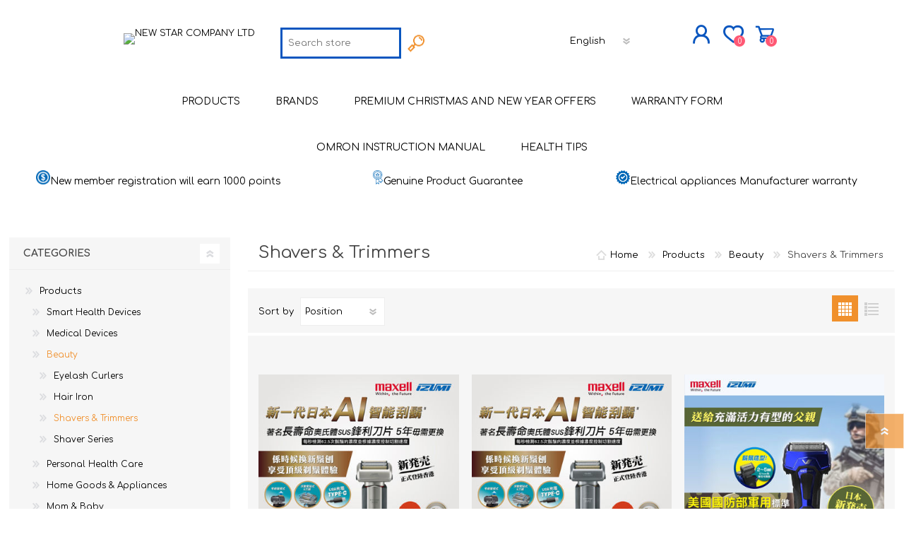

--- FILE ---
content_type: text/html; charset=utf-8
request_url: https://newstarltd.com.hk/en/shavers-trimmers
body_size: 16145
content:
<!DOCTYPE html><html lang=en class=html-category-page><head><title>NEW STAR COMPANY LTD. Beauty | Create the Perfect Look: Angelique Shavers &amp; Trimmers | New Star Company Ltd (&#x7F8E;&#x661F;&#x6709;&#x9650;&#x516C;&#x53F8;)</title><meta charset=UTF-8><meta name=description content="Explore a wide range of electric shavers and trimmers for all genders at New Star Company Ltd. Discover top Japanese beauty products by Maxell Angelique for painless, quick, and easy hair removal. Achieve smooth, radiant skin with shavers and trimmers for facial hair, body hair, including nose, eyebrows, legs, bikini line, and intimate areas. Visit our website for detailed product information and find the best shavers and trimmers to meet your grooming needs."><meta name=keywords content="Angelique,Shavers,Trimmers,facial and body hair,nose hair,eyebrow hair,facial hair,hand hair,foot hair,and intimate areas,New Star Company Ltd"><meta name=generator content=nopCommerce><meta name=viewport content="width=device-width, initial-scale=1"><script async src="https://www.googletagmanager.com/gtag/js?id=G-FX3LSZEQ3H"></script><script>function gtag(){dataLayer.push(arguments)}window.dataLayer=window.dataLayer||[];gtag("js",new Date);gtag("config","G-FX3LSZEQ3H")</script><script>window.addEventListener("load",function(){document.querySelectorAll('button[value="加入購物車"]').forEach(function(n){n.addEventListener("click",function(){gtag("event","add_to_cart")})})})</script><script>window.addEventListener("load",function(){document.querySelectorAll('button[id="checkout"]').forEach(function(n){n.addEventListener("click",function(){gtag("event","begin_checkout")})})})</script><script>window.addEventListener("load",function(){document.querySelectorAll('input[class="button-1 register-button"]').forEach(function(n){n.addEventListener("click",function(){gtag("event","join_member")})})})</script><script>window.addEventListener("load",function(){document.querySelectorAll('input[class="button-1 register-next-step-button"]').forEach(function(n){n.addEventListener("click",function(){var n=document.querySelector("input#FirstName]").value,t=document.querySelector("input#LastName").value,i=document.querySelector("input#Email").value,r=document.querySelector("input#Phone").value;n!=""&&t!=""&&i!=""&&r!=""&&gtag("event","submit_member")})})})</script><script>window.addEventListener("load",function(){window.location.href.includes("/warranty-omron")&&gtag("event","OMRON_Warranty")})</script><script>window.addEventListener("load",function(){window.location.href.includes("/%E7%99%BB%E8%A8%98%E4%BF%9D%E7%94%A8")&&gtag("event","OMRON_Warranty")})</script><script async src="https://www.googletagmanager.com/gtag/js?id=UA-93058372-1"></script><script>function gtag(){dataLayer.push(arguments)}window.dataLayer=window.dataLayer||[];gtag("js",new Date);gtag("config","UA-93058372-1")</script><link href=/Themes/Prisma/Content/css/styles.css rel=stylesheet><link href=/Themes/Prisma/Content/css/mobile.css rel=stylesheet><link href=/Themes/Prisma/Content/css/480.css rel=stylesheet><link href=/Themes/Prisma/Content/css/768.css rel=stylesheet><link href=/Themes/Prisma/Content/css/1024.css rel=stylesheet><link href=/Themes/Prisma/Content/css/1280.css rel=stylesheet><link href=/Plugins/SevenSpikes.Core/Styles/perfect-scrollbar.min.css rel=stylesheet><link href=/Plugins/SevenSpikes.Nop.Plugins.AjaxFilters/Themes/Prisma/Content/AjaxFilters.css rel=stylesheet><link href=/Plugins/SevenSpikes.Nop.Plugins.InstantSearch/Themes/Prisma/Content/InstantSearch.css rel=stylesheet><link href=/Plugins/SevenSpikes.Nop.Plugins.MegaMenu/Themes/Prisma/Content/MegaMenu.css rel=stylesheet><link href=/Plugins/SevenSpikes.Nop.Plugins.AjaxCart/Themes/Prisma/Content/ajaxCart.css rel=stylesheet><link href=/Plugins/SevenSpikes.Nop.Plugins.ProductRibbons/Styles/Ribbons.common.css rel=stylesheet><link href=/Plugins/SevenSpikes.Nop.Plugins.ProductRibbons/Themes/Prisma/Content/Ribbons.css rel=stylesheet><link href=/Plugins/SevenSpikes.Nop.Plugins.QuickView/Themes/Prisma/Content/QuickView.css rel=stylesheet><link href=/lib/fineuploader/fine-uploader.min.css rel=stylesheet><link href="/Themes/Prisma/Content/css/theme.custom-1.css?v=20" rel=stylesheet><link rel=apple-touch-icon sizes=180x180 href=/icons/icons_0/apple-touch-icon.png><link rel=icon type=image/png sizes=32x32 href=/icons/icons_0/favicon-32x32.png><link rel=icon type=image/png sizes=192x192 href=/icons/icons_0/android-chrome-192x192.png><link rel=icon type=image/png sizes=16x16 href=/icons/icons_0/favicon-16x16.png><link rel=manifest href=/icons/icons_0/site.webmanifest><link rel=mask-icon href=/icons/icons_0/safari-pinned-tab.svg color=#5bbad5><link rel="shortcut icon" href=/icons/icons_0/favicon.ico><meta name=msapplication-TileColor content=#2d89ef><meta name=msapplication-TileImage content=/icons/icons_0/mstile-144x144.png><meta name=msapplication-config content=/icons/icons_0/browserconfig.xml><meta name=theme-color content=#ffffff><link href="https://fonts.googleapis.com/css?family=Comfortaa:400,700|Fira+Sans:400,700|Open+Sans:400,700|Playfair+Display:400,700&amp;subset=cyrillic,cyrillic-ext,greek,greek-ext,latin-ext&amp;display=swap" rel=stylesheet><body class="category-page-body font-comfortaa item-type-1"><div class=ajax-loading-block-window style=display:none></div><div id=dialog-notifications-success title=Notification style=display:none></div><div id=dialog-notifications-error title=Error style=display:none></div><div id=dialog-notifications-warning title=Warning style=display:none></div><div id=bar-notification class=bar-notification-container data-close=Close></div><!--[if lte IE 7]><div style=clear:both;height:59px;text-align:center;position:relative><a href=http://www.microsoft.com/windows/internet-explorer/default.aspx target=_blank> <img src=/Themes/Prisma/Content/img/ie_warning.jpg height=42 width=820 alt="You are using an outdated browser. For a faster, safer browsing experience, upgrade for free today."> </a></div><![endif]--><div class=master-wrapper-page><div class=master-header-wrapper-parent><div class=master-header-wrapper><div class=header-wrapper><div class=header><div class=header-logo><a href=/en class=logo> <img alt="NEW STAR COMPANY LTD" src="https://newstar.ehkmall.com/images/thumbs/0000118_logo (3).png"></a></div><div class=header-links-wrapper><div class=header-selectors-wrapper><div class=header-links-wrapper-mobile><div class=language-selector><select id=customerlanguage name=customerlanguage onchange=setLocation(this.value) aria-label="Languages selector"><option selected value="https://newstarltd.com.hk/en/changelanguage/1?returnUrl=%2Fen%2Fshavers-trimmers">English<option value="https://newstarltd.com.hk/en/changelanguage/2?returnUrl=%2Fen%2Fshavers-trimmers">&#x7E41;&#x9AD4;&#x4E2D;&#x6587;<option value="https://newstarltd.com.hk/en/changelanguage/3?returnUrl=%2Fen%2Fshavers-trimmers">&#x7B80;&#x4F53;&#x4E2D;&#x6587;</select></div></div></div><div class=header-links><ul><li><a href="/en/register?returnUrl=%2Fen%2Fshavers-trimmers" class=ico-register>JOIN NOW</a><li><a href="/en/login?returnUrl=%2Fen%2Fshavers-trimmers" class=ico-login>Log in</a><li><a href=/en/wishlist class=ico-wishlist> <span class=wishlist-label>Wishlist</span> <span class=wishlist-qty>0</span> </a><li id=topcartlink><a href=/en/cart class=ico-cart> <span class=cart-label>Shopping cart</span> <span class=cart-qty>0</span> </a></ul></div><div id=flyout-cart class=flyout-cart data-removeitemfromcarturl=/PrismaTheme/RemoveItemFromCart data-flyoutcarturl=/PrismaTheme/FlyoutShoppingCart><span class=cart-qty>0</span><div class=mini-shopping-cart><div class=count>You have no items in your shopping cart.</div></div></div></div><div class="search-box store-search-box"><form method=get id=small-search-box-form action=/en/search><input type=text class=search-box-text id=small-searchterms autocomplete=off name=q placeholder="Search store" aria-label="Search store"> <input type=hidden class=instantSearchResourceElement data-highlightfirstfoundelement=true data-minkeywordlength=3 data-defaultproductsortoption=0 data-instantsearchurl=/en/instantSearchFor data-searchpageurl=/en/search data-searchinproductdescriptions=true data-numberofvisibleproducts=5> <input type=submit class="button-1 search-box-button" value=Search></form><div class=header-links-wrapper-desktop><div class=language-selector><select id=customerlanguage name=customerlanguage onchange=setLocation(this.value) aria-label="Languages selector"><option selected value="https://newstarltd.com.hk/en/changelanguage/1?returnUrl=%2Fen%2Fshavers-trimmers">English<option value="https://newstarltd.com.hk/en/changelanguage/2?returnUrl=%2Fen%2Fshavers-trimmers">&#x7E41;&#x9AD4;&#x4E2D;&#x6587;<option value="https://newstarltd.com.hk/en/changelanguage/3?returnUrl=%2Fen%2Fshavers-trimmers">&#x7B80;&#x4F53;&#x4E2D;&#x6587;</select></div></div></div></div><div class=responsive-nav-wrapper-parent><div class=responsive-nav-wrapper><div class=menu-title><span>Menu</span></div><div class=search-wrap><span>Search</span></div><div class=personal-button id=header-links-opener><span>Personal menu</span></div><div class=wishlist-button><a href=/en/wishlist class=ico-wishlist> <span class=wishlist-label>Wishlist</span> <span class=wishlist-qty>0</span> </a></div><div class=shopping-cart-link><a href=/en/cart>Shopping cart</a> <span class=cart-qty>0</span></div></div></div></div></div><div class=overlayOffCanvas></div><div class=header-menu><div class=navigation-wrapper><div class=close-menu><span>Close</span></div></div><ul class=mega-menu data-isrtlenabled=false data-enableclickfordropdown=false><li class=has-sublist><a href=/en/products class=with-subcategories title=Products target=_blank><span> Products</span></a><div class=plus-button></div><div class=sublist-wrap><div class=navigation-wrapper><div class=close-menu><span>Close</span></div><div class=back-button><span>Back</span></div></div><ul class=sublist><li class=has-sublist><a href=/en/smart-health-devices class=with-subcategories title="Smart Health Devices"><span> Smart Health Devices</span></a><div class=plus-button></div><div class=sublist-wrap><div class=navigation-wrapper><div class=close-menu><span>Close</span></div><div class=back-button><span>Back</span></div></div><ul class=sublist><li><a href=/en/smart-ring title="Smart Ring"><span> Smart Ring</span></a><li><a href=/en/smart-health-monitor title="Smart Health Monitor"><span> Smart Health Monitor</span></a></ul></div><li class=has-sublist><a href=/en/medical-devices class=with-subcategories title="Medical Devices"><span> Medical Devices</span></a><div class=plus-button></div><div class=sublist-wrap><div class=navigation-wrapper><div class=close-menu><span>Close</span></div><div class=back-button><span>Back</span></div></div><ul class=sublist><li><a href=/en/blood-pressure-monitors title="Blood Pressure Monitors"><span> Blood Pressure Monitors</span></a><li><a href=/en/health-monitors title="Health Monitors"><span> Health Monitors</span></a><li><a href=/en/pulse-oximeters-2 title="Pulse Oximeters"><span> Pulse Oximeters</span></a><li><a href=/en/thermometers title=Thermometers><span> Thermometers</span></a><li><a href=/en/sleep-monitors title="Sleep Monitors"><span> Sleep Monitors</span></a><li><a href=/en/massagers title=Massagers><span> Massagers</span></a><li><a href=/en/nebulizers-inhalers title="Nebulizers &amp; Inhalers"><span> Nebulizers &amp; Inhalers</span></a></ul></div><li class=has-sublist><a href=/en/beauty class=with-subcategories title=Beauty><span> Beauty</span></a><div class=plus-button></div><div class=sublist-wrap><div class=navigation-wrapper><div class=close-menu><span>Close</span></div><div class=back-button><span>Back</span></div></div><ul class=sublist><li><a href=/en/shavers-trimmers title="Shavers &amp; Trimmers"><span> Shavers &amp; Trimmers</span></a><li><a href=/en/hair-iron title="Hair Iron"><span> Hair Iron</span></a><li><a href=/en/shaver-series title="Shaver Series"><span> Shaver Series</span></a><li><a href=/en/eyelash-curlers title="Eyelash Curlers"><span> Eyelash Curlers</span></a></ul></div><li class=has-sublist><a href=/en/personal-health-care class=with-subcategories title="Personal Health Care"><span> Personal Health Care</span></a><div class=plus-button></div><div class=sublist-wrap><div class=navigation-wrapper><div class=close-menu><span>Close</span></div><div class=back-button><span>Back</span></div></div><ul class=sublist><li><a href=/en/health-monitors-3 title="Health Monitors"><span> Health Monitors</span></a><li><a href=/en/shavers title=Shavers><span> Shavers</span></a><li><a href=/en/air-purifiers-air-quality title="Air Purifiers &amp; Air Quality"><span> Air Purifiers &amp; Air Quality</span></a><li><a href=/en/muscle-pain-reliever title="Muscle Pain Reliever"><span> Muscle Pain Reliever</span></a><li><a href=/en/toothbrush-accessories title="Toothbrush &amp; Accessories"><span> Toothbrush &amp; Accessories</span></a><li><a href=/en/sterilizers title=Sterilizers><span> Sterilizers</span></a></ul></div><li class=has-sublist><a href=/en/home-goods-appliances class=with-subcategories title="Home Goods &amp; Appliances"><span> Home Goods &amp; Appliances</span></a><div class=plus-button></div><div class=sublist-wrap><div class=navigation-wrapper><div class=close-menu><span>Close</span></div><div class=back-button><span>Back</span></div></div><ul class=sublist><li><a href=/en/home-goods title="Home Goods"><span> Home Goods</span></a><li><a href=/en/sterilizers-2 title=Sterilizers><span> Sterilizers</span></a><li><a href=/en/air-purifiers-air-quality-devices title="Air Purifiers &amp; Air Quality Devices"><span> Air Purifiers &amp; Air Quality Devices</span></a></ul></div><li class=has-sublist><a href=/en/mom-baby class=with-subcategories title="Mom &amp; Baby"><span> Mom &amp; Baby</span></a><div class=plus-button></div><div class=sublist-wrap><div class=navigation-wrapper><div class=close-menu><span>Close</span></div><div class=back-button><span>Back</span></div></div><ul class=sublist><li><a href=/en/baby-care-monitors title="Baby Care Monitors"><span> Baby Care Monitors</span></a><li><a href=/en/maternal-muscle-pain-relief-2 title="Maternal Muscle Pain Relief"><span> Maternal Muscle Pain Relief</span></a><li><a href=/en/toothbrush-accessories-2 title="Toothbrush &amp; Accessories"><span> Toothbrush &amp; Accessories</span></a></ul></div><li class=has-sublist><a href=/en/health-food-drink class=with-subcategories title="Health Food &amp; Drink"><span> Health Food &amp; Drink</span></a><div class=plus-button></div><div class=sublist-wrap><div class=navigation-wrapper><div class=close-menu><span>Close</span></div><div class=back-button><span>Back</span></div></div><ul class=sublist><li><a href=/en/juice title=Juice><span> Juice</span></a><li><a href=/en/jelly title=Jelly><span> Jelly</span></a></ul></div></ul></div><li class=has-sublist><a href=/en/brands class=with-subcategories title=Brands target=_blank><span> Brands</span></a><div class=plus-button></div><div class=sublist-wrap><div class=navigation-wrapper><div class=close-menu><span>Close</span></div><div class=back-button><span>Back</span></div></div><ul class=sublist><li><a href=/en/jc-ring title=JCRing><span> JCRing</span></a><li class=has-sublist><a href=/en/omronbrand class=with-subcategories title=Omron><span> Omron</span></a><div class=plus-button></div><div class=sublist-wrap><div class=navigation-wrapper><div class=close-menu><span>Close</span></div><div class=back-button><span>Back</span></div></div><ul class=sublist><li><a href=/en/upper-arm-blood-pressure-monitors title="Upper Arm Blood Pressure Monitors"><span> Upper Arm Blood Pressure Monitors</span></a><li><a href=/en/wrist-blood-pressure-monitors title="Wrist Blood Pressure Monitors"><span> Wrist Blood Pressure Monitors</span></a><li><a href=/en/body-composition-monitors-2 title="Body Composition Monitors"><span> Body Composition Monitors</span></a><li><a href=/en/pulse-massagers-2 title="Pulse Massagers"><span> Pulse Massagers</span></a><li><a href=/en/thermometers-2 title=Thermometers><span> Thermometers</span></a><li><a href=/en/mesh-nebulizers-2 title="Mesh Nebulizers"><span> Mesh Nebulizers</span></a><li><a href=/en/handy-inhaler title="Handy Inhaler"><span> Handy Inhaler</span></a></ul></div><li class=has-sublist><a href=/en/maxell class=with-subcategories title=Maxell><span> Maxell</span></a><div class=plus-button></div><div class=sublist-wrap><div class=navigation-wrapper><div class=close-menu><span>Close</span></div><div class=back-button><span>Back</span></div></div><ul class=sublist><li><a href=/en/air-solution-series title="Air Solution Series"><span> Air Solution Series</span></a><li><a href=/en/angelique-beauty-care title="Angelique Beauty Care"><span> Angelique Beauty Care</span></a><li><a href=/en/izumi title=IZUMI><span> IZUMI</span></a></ul></div><li class=has-sublist><a href=/en/pip class=with-subcategories title=PIP><span> PIP</span></a><div class=plus-button></div><div class=sublist-wrap><div class=navigation-wrapper><div class=close-menu><span>Close</span></div><div class=back-button><span>Back</span></div></div><ul class=sublist><li><a href=/en/elekibans title=Elekibans><span> Elekibans</span></a><li><a href=/en/magneloops title=Magneloops><span> Magneloops</span></a></ul></div><li class=has-sublist><a href=/en/wellue class=with-subcategories title=Wellue><span> Wellue</span></a><div class=plus-button></div><div class=sublist-wrap><div class=navigation-wrapper><div class=close-menu><span>Close</span></div><div class=back-button><span>Back</span></div></div><ul class=sublist><li><a href=/en/pulse-oximeters-4 title="Pulse Oximeters"><span> Pulse Oximeters</span></a><li><a href=/en/baby-oxygen-monitors-2 title="Baby Oxygen Monitors"><span> Baby Oxygen Monitors</span></a></ul></div><li><a href=/en/airtamer title=AirTamer><span> AirTamer</span></a><li class=has-sublist><a href=/en/viatom class=with-subcategories title=Viatom><span> Viatom</span></a><div class=plus-button></div><div class=sublist-wrap><div class=navigation-wrapper><div class=close-menu><span>Close</span></div><div class=back-button><span>Back</span></div></div><ul class=sublist><li><a href=/en/ecg-monitors title="ECG Monitors"><span> ECG Monitors</span></a><li><a href=/en/pulse-oximeters-3 title="Pulse Oximeters"><span> Pulse Oximeters</span></a></ul></div><li><a href=/en/nextrend title=NexTrend><span> NexTrend</span></a><li><a href=/en/akoi title=AKOi><span> AKOi</span></a><li><a href=/en/konnyaku_ title=Konnyaku><span> Konnyaku</span></a><li><a href=/en/chabaa title=Chabaa><span> Chabaa</span></a><li><a href=/en/choicemmed title=ChoiceMMed><span> ChoiceMMed</span></a><li><a href=/en/essgee title=essGee><span> essGee</span></a><li class=has-sublist><a href=/en/violife class=with-subcategories title=Violife><span> Violife</span></a><div class=plus-button></div><div class=sublist-wrap><div class=navigation-wrapper><div class=close-menu><span>Close</span></div><div class=back-button><span>Back</span></div></div><ul class=sublist><li><a href=/en/rockee-toothbrush title="Rockee Toothbrush"><span> Rockee Toothbrush</span></a><li><a href=/en/led-magnifying-mirror title="LED Magnifying Mirror"><span> LED Magnifying Mirror</span></a></ul></div><li><a href=/en/ultrawave title=Ultrawave><span> Ultrawave</span></a><li><a href=/en/keepstick title=Keepstick><span> Keepstick</span></a><li class=has-sublist><a href=/en/brand-introduction class=with-subcategories title="Brand Introduction"><span> Brand Introduction</span></a><div class=plus-button></div><div class=sublist-wrap><div class=navigation-wrapper><div class=close-menu><span>Close</span></div><div class=back-button><span>Back</span></div></div><ul class=sublist><li class=has-sublist><a href=/en/omron-brand-introduction class=with-subcategories title=Omron><span> Omron</span></a><div class=plus-button></div><div class=sublist-wrap><div class=navigation-wrapper><div class=close-menu><span>Close</span></div><div class=back-button><span>Back</span></div></div><ul class=sublist><li><a href=/en/omron-connect-daily-blood-pressure title="OMRON connect (Daily Blood Pressure)"><span> OMRON connect (Daily Blood Pressure)</span></a><li><a href=/en/body-fat-management title="Body Fat Management"><span> Body Fat Management</span></a><li><a href=/en/pain-relief-2 title="Pain Relief"><span> Pain Relief</span></a></ul></div><li><a href=/en/maxell-brand-introduction title="Maxell "><span> Maxell </span></a><li><a href=/en/pip-brand-introduction title=PIP><span> PIP</span></a><li><a href=/en/wellue-brand-introduction title=Wellue><span> Wellue</span></a><li><a href=/en/airtamer-brand-introduction title="AirTamer "><span> AirTamer </span></a><li><a href=/en/nextrend-brand-introduction title=NexTrend><span> NexTrend</span></a><li><a href=/en/akoi-brand-introduction title="AKOi "><span> AKOi </span></a><li><a href=/en/chabaa-brand-introduction title="Chabaa "><span> Chabaa </span></a><li><a href=/en/choicemmed-brand-introduction title="ChoiceMMed "><span> ChoiceMMed </span></a><li><a href=/en/safertiser-brand-introduction title=Safertiser><span> Safertiser</span></a></ul></div></ul></div><li><a href=/en/premium-christmas-and-new-year-offers title="Premium Christmas and New Year Offers"><span> Premium Christmas and New Year Offers</span></a><li><a href=/login title="Warranty Form"><span> Warranty Form</span></a><li><a href=/en/omron-instruction-manual title="OMRON Instruction Manual"><span> OMRON Instruction Manual</span></a><li><a href=/en/health-tips title="Health Tips"><span> Health Tips</span></a></ul><div class=menu-title><span>Menu</span></div><ul class=mega-menu-responsive><li class=has-sublist><a href=/en/products class=with-subcategories title=Products target=_blank><span> Products</span></a><div class=plus-button></div><div class=sublist-wrap><div class=navigation-wrapper><div class=close-menu><span>Close</span></div><div class=back-button><span>Back</span></div></div><ul class=sublist><li class=has-sublist><a href=/en/smart-health-devices class=with-subcategories title="Smart Health Devices"><span> Smart Health Devices</span></a><div class=plus-button></div><div class=sublist-wrap><div class=navigation-wrapper><div class=close-menu><span>Close</span></div><div class=back-button><span>Back</span></div></div><ul class=sublist><li><a href=/en/smart-ring title="Smart Ring"><span> Smart Ring</span></a><li><a href=/en/smart-health-monitor title="Smart Health Monitor"><span> Smart Health Monitor</span></a></ul></div><li class=has-sublist><a href=/en/medical-devices class=with-subcategories title="Medical Devices"><span> Medical Devices</span></a><div class=plus-button></div><div class=sublist-wrap><div class=navigation-wrapper><div class=close-menu><span>Close</span></div><div class=back-button><span>Back</span></div></div><ul class=sublist><li><a href=/en/blood-pressure-monitors title="Blood Pressure Monitors"><span> Blood Pressure Monitors</span></a><li><a href=/en/health-monitors title="Health Monitors"><span> Health Monitors</span></a><li><a href=/en/pulse-oximeters-2 title="Pulse Oximeters"><span> Pulse Oximeters</span></a><li><a href=/en/thermometers title=Thermometers><span> Thermometers</span></a><li><a href=/en/sleep-monitors title="Sleep Monitors"><span> Sleep Monitors</span></a><li><a href=/en/massagers title=Massagers><span> Massagers</span></a><li><a href=/en/nebulizers-inhalers title="Nebulizers &amp; Inhalers"><span> Nebulizers &amp; Inhalers</span></a></ul></div><li class=has-sublist><a href=/en/beauty class=with-subcategories title=Beauty><span> Beauty</span></a><div class=plus-button></div><div class=sublist-wrap><div class=navigation-wrapper><div class=close-menu><span>Close</span></div><div class=back-button><span>Back</span></div></div><ul class=sublist><li><a href=/en/shavers-trimmers title="Shavers &amp; Trimmers"><span> Shavers &amp; Trimmers</span></a><li><a href=/en/hair-iron title="Hair Iron"><span> Hair Iron</span></a><li><a href=/en/shaver-series title="Shaver Series"><span> Shaver Series</span></a><li><a href=/en/eyelash-curlers title="Eyelash Curlers"><span> Eyelash Curlers</span></a></ul></div><li class=has-sublist><a href=/en/personal-health-care class=with-subcategories title="Personal Health Care"><span> Personal Health Care</span></a><div class=plus-button></div><div class=sublist-wrap><div class=navigation-wrapper><div class=close-menu><span>Close</span></div><div class=back-button><span>Back</span></div></div><ul class=sublist><li><a href=/en/health-monitors-3 title="Health Monitors"><span> Health Monitors</span></a><li><a href=/en/shavers title=Shavers><span> Shavers</span></a><li><a href=/en/air-purifiers-air-quality title="Air Purifiers &amp; Air Quality"><span> Air Purifiers &amp; Air Quality</span></a><li><a href=/en/muscle-pain-reliever title="Muscle Pain Reliever"><span> Muscle Pain Reliever</span></a><li><a href=/en/toothbrush-accessories title="Toothbrush &amp; Accessories"><span> Toothbrush &amp; Accessories</span></a><li><a href=/en/sterilizers title=Sterilizers><span> Sterilizers</span></a></ul></div><li class=has-sublist><a href=/en/home-goods-appliances class=with-subcategories title="Home Goods &amp; Appliances"><span> Home Goods &amp; Appliances</span></a><div class=plus-button></div><div class=sublist-wrap><div class=navigation-wrapper><div class=close-menu><span>Close</span></div><div class=back-button><span>Back</span></div></div><ul class=sublist><li><a href=/en/home-goods title="Home Goods"><span> Home Goods</span></a><li><a href=/en/sterilizers-2 title=Sterilizers><span> Sterilizers</span></a><li><a href=/en/air-purifiers-air-quality-devices title="Air Purifiers &amp; Air Quality Devices"><span> Air Purifiers &amp; Air Quality Devices</span></a></ul></div><li class=has-sublist><a href=/en/mom-baby class=with-subcategories title="Mom &amp; Baby"><span> Mom &amp; Baby</span></a><div class=plus-button></div><div class=sublist-wrap><div class=navigation-wrapper><div class=close-menu><span>Close</span></div><div class=back-button><span>Back</span></div></div><ul class=sublist><li><a href=/en/baby-care-monitors title="Baby Care Monitors"><span> Baby Care Monitors</span></a><li><a href=/en/maternal-muscle-pain-relief-2 title="Maternal Muscle Pain Relief"><span> Maternal Muscle Pain Relief</span></a><li><a href=/en/toothbrush-accessories-2 title="Toothbrush &amp; Accessories"><span> Toothbrush &amp; Accessories</span></a></ul></div><li class=has-sublist><a href=/en/health-food-drink class=with-subcategories title="Health Food &amp; Drink"><span> Health Food &amp; Drink</span></a><div class=plus-button></div><div class=sublist-wrap><div class=navigation-wrapper><div class=close-menu><span>Close</span></div><div class=back-button><span>Back</span></div></div><ul class=sublist><li><a href=/en/juice title=Juice><span> Juice</span></a><li><a href=/en/jelly title=Jelly><span> Jelly</span></a></ul></div></ul></div><li class=has-sublist><a href=/en/brands class=with-subcategories title=Brands target=_blank><span> Brands</span></a><div class=plus-button></div><div class=sublist-wrap><div class=navigation-wrapper><div class=close-menu><span>Close</span></div><div class=back-button><span>Back</span></div></div><ul class=sublist><li><a href=/en/jc-ring title=JCRing><span> JCRing</span></a><li class=has-sublist><a href=/en/omronbrand class=with-subcategories title=Omron><span> Omron</span></a><div class=plus-button></div><div class=sublist-wrap><div class=navigation-wrapper><div class=close-menu><span>Close</span></div><div class=back-button><span>Back</span></div></div><ul class=sublist><li><a href=/en/upper-arm-blood-pressure-monitors title="Upper Arm Blood Pressure Monitors"><span> Upper Arm Blood Pressure Monitors</span></a><li><a href=/en/wrist-blood-pressure-monitors title="Wrist Blood Pressure Monitors"><span> Wrist Blood Pressure Monitors</span></a><li><a href=/en/body-composition-monitors-2 title="Body Composition Monitors"><span> Body Composition Monitors</span></a><li><a href=/en/pulse-massagers-2 title="Pulse Massagers"><span> Pulse Massagers</span></a><li><a href=/en/thermometers-2 title=Thermometers><span> Thermometers</span></a><li><a href=/en/mesh-nebulizers-2 title="Mesh Nebulizers"><span> Mesh Nebulizers</span></a><li><a href=/en/handy-inhaler title="Handy Inhaler"><span> Handy Inhaler</span></a></ul></div><li class=has-sublist><a href=/en/maxell class=with-subcategories title=Maxell><span> Maxell</span></a><div class=plus-button></div><div class=sublist-wrap><div class=navigation-wrapper><div class=close-menu><span>Close</span></div><div class=back-button><span>Back</span></div></div><ul class=sublist><li><a href=/en/air-solution-series title="Air Solution Series"><span> Air Solution Series</span></a><li><a href=/en/angelique-beauty-care title="Angelique Beauty Care"><span> Angelique Beauty Care</span></a><li><a href=/en/izumi title=IZUMI><span> IZUMI</span></a></ul></div><li class=has-sublist><a href=/en/pip class=with-subcategories title=PIP><span> PIP</span></a><div class=plus-button></div><div class=sublist-wrap><div class=navigation-wrapper><div class=close-menu><span>Close</span></div><div class=back-button><span>Back</span></div></div><ul class=sublist><li><a href=/en/elekibans title=Elekibans><span> Elekibans</span></a><li><a href=/en/magneloops title=Magneloops><span> Magneloops</span></a></ul></div><li class=has-sublist><a href=/en/wellue class=with-subcategories title=Wellue><span> Wellue</span></a><div class=plus-button></div><div class=sublist-wrap><div class=navigation-wrapper><div class=close-menu><span>Close</span></div><div class=back-button><span>Back</span></div></div><ul class=sublist><li><a href=/en/pulse-oximeters-4 title="Pulse Oximeters"><span> Pulse Oximeters</span></a><li><a href=/en/baby-oxygen-monitors-2 title="Baby Oxygen Monitors"><span> Baby Oxygen Monitors</span></a></ul></div><li><a href=/en/airtamer title=AirTamer><span> AirTamer</span></a><li class=has-sublist><a href=/en/viatom class=with-subcategories title=Viatom><span> Viatom</span></a><div class=plus-button></div><div class=sublist-wrap><div class=navigation-wrapper><div class=close-menu><span>Close</span></div><div class=back-button><span>Back</span></div></div><ul class=sublist><li><a href=/en/ecg-monitors title="ECG Monitors"><span> ECG Monitors</span></a><li><a href=/en/pulse-oximeters-3 title="Pulse Oximeters"><span> Pulse Oximeters</span></a></ul></div><li><a href=/en/nextrend title=NexTrend><span> NexTrend</span></a><li><a href=/en/akoi title=AKOi><span> AKOi</span></a><li><a href=/en/konnyaku_ title=Konnyaku><span> Konnyaku</span></a><li><a href=/en/chabaa title=Chabaa><span> Chabaa</span></a><li><a href=/en/choicemmed title=ChoiceMMed><span> ChoiceMMed</span></a><li><a href=/en/essgee title=essGee><span> essGee</span></a><li class=has-sublist><a href=/en/violife class=with-subcategories title=Violife><span> Violife</span></a><div class=plus-button></div><div class=sublist-wrap><div class=navigation-wrapper><div class=close-menu><span>Close</span></div><div class=back-button><span>Back</span></div></div><ul class=sublist><li><a href=/en/rockee-toothbrush title="Rockee Toothbrush"><span> Rockee Toothbrush</span></a><li><a href=/en/led-magnifying-mirror title="LED Magnifying Mirror"><span> LED Magnifying Mirror</span></a></ul></div><li><a href=/en/ultrawave title=Ultrawave><span> Ultrawave</span></a><li><a href=/en/keepstick title=Keepstick><span> Keepstick</span></a><li class=has-sublist><a href=/en/brand-introduction class=with-subcategories title="Brand Introduction"><span> Brand Introduction</span></a><div class=plus-button></div><div class=sublist-wrap><div class=navigation-wrapper><div class=close-menu><span>Close</span></div><div class=back-button><span>Back</span></div></div><ul class=sublist><li class=has-sublist><a href=/en/omron-brand-introduction class=with-subcategories title=Omron><span> Omron</span></a><div class=plus-button></div><div class=sublist-wrap><div class=navigation-wrapper><div class=close-menu><span>Close</span></div><div class=back-button><span>Back</span></div></div><ul class=sublist><li><a href=/en/omron-connect-daily-blood-pressure title="OMRON connect (Daily Blood Pressure)"><span> OMRON connect (Daily Blood Pressure)</span></a><li><a href=/en/body-fat-management title="Body Fat Management"><span> Body Fat Management</span></a><li><a href=/en/pain-relief-2 title="Pain Relief"><span> Pain Relief</span></a></ul></div><li><a href=/en/maxell-brand-introduction title="Maxell "><span> Maxell </span></a><li><a href=/en/pip-brand-introduction title=PIP><span> PIP</span></a><li><a href=/en/wellue-brand-introduction title=Wellue><span> Wellue</span></a><li><a href=/en/airtamer-brand-introduction title="AirTamer "><span> AirTamer </span></a><li><a href=/en/nextrend-brand-introduction title=NexTrend><span> NexTrend</span></a><li><a href=/en/akoi-brand-introduction title="AKOi "><span> AKOi </span></a><li><a href=/en/chabaa-brand-introduction title="Chabaa "><span> Chabaa </span></a><li><a href=/en/choicemmed-brand-introduction title="ChoiceMMed "><span> ChoiceMMed </span></a><li><a href=/en/safertiser-brand-introduction title=Safertiser><span> Safertiser</span></a></ul></div></ul></div><li><a href=/en/premium-christmas-and-new-year-offers title="Premium Christmas and New Year Offers"><span> Premium Christmas and New Year Offers</span></a><li><a href=/login title="Warranty Form"><span> Warranty Form</span></a><li><a href=/en/omron-instruction-manual title="OMRON Instruction Manual"><span> OMRON Instruction Manual</span></a><li><a href=/en/health-tips title="Health Tips"><span> Health Tips</span></a></ul></div><div class=topStatusBar><div class=topstatusbar_content_2><img src=/images/icon3.png height=20px><span>New member registration will earn 1000 points</span></div><div class=topstatusbar_content_2><img src=/images/icon2.png height=20px><span>Genuine Product Guarantee</span></div><div class=topstatusbar_content_2><img src=/images/icon1.png height=20px><span>Electrical appliances Manufacturer warranty</span></div></div></div><div class=master-wrapper-content><div class=ajaxCartInfo data-getajaxcartbuttonurl=/NopAjaxCart/GetAjaxCartButtonsAjax data-productpageaddtocartbuttonselector=.add-to-cart-button data-productboxaddtocartbuttonselector=.product-box-add-to-cart-button data-productboxproductitemelementselector=.product-item data-usenopnotification=False data-nopnotificationresource="The product has been added to your &lt;a href=&#34;/en/cart&#34;>shopping cart&lt;/a>" data-enableonproductpage=True data-enableoncatalogpages=True data-minishoppingcartquatityformattingresource={0} data-miniwishlistquatityformattingresource={0} data-addtowishlistbuttonselector=.add-to-wishlist-button></div><input id=addProductVariantToCartUrl name=addProductVariantToCartUrl type=hidden value=/en/AddProductFromProductDetailsPageToCartAjax> <input id=addProductToCartUrl name=addProductToCartUrl type=hidden value=/en/AddProductToCartAjax> <input id=miniShoppingCartUrl name=miniShoppingCartUrl type=hidden value=/en/MiniShoppingCart> <input id=flyoutShoppingCartUrl name=flyoutShoppingCartUrl type=hidden value=/en/NopAjaxCartFlyoutShoppingCart> <input id=checkProductAttributesUrl name=checkProductAttributesUrl type=hidden value=/en/CheckIfProductOrItsAssociatedProductsHasAttributes> <input id=getMiniProductDetailsViewUrl name=getMiniProductDetailsViewUrl type=hidden value=/en/GetMiniProductDetailsView> <input id=flyoutShoppingCartPanelSelector name=flyoutShoppingCartPanelSelector type=hidden value=#flyout-cart> <input id=shoppingCartMenuLinkSelector name=shoppingCartMenuLinkSelector type=hidden value=.cart-qty> <input id=wishlistMenuLinkSelector name=wishlistMenuLinkSelector type=hidden value=span.wishlist-qty><div id=product-ribbon-info data-productid=0 data-productboxselector=".product-item, .item-holder" data-productboxpicturecontainerselector=".picture, .item-picture" data-productpagepicturesparentcontainerselector=.product-essential data-productpagebugpicturecontainerselector=.picture data-retrieveproductribbonsurl=/en/RetrieveProductRibbons></div><div class=quickViewData data-productselector=.product-item data-productselectorchild=".buttons-wrapper .buttons" data-retrievequickviewurl=/en/quickviewdata data-quickviewbuttontext="Quick View" data-quickviewbuttontitle="Quick View" data-isquickviewpopupdraggable=True data-enablequickviewpopupoverlay=True data-accordionpanelsheightstyle=content data-getquickviewbuttonroute=/en/getquickviewbutton></div><div class=master-column-wrapper><div class="center-2 four-per-row"><div class="page category-page"><div class=page-title><h1>Shavers &amp; Trimmers</h1><div class=breadcrumb><ul itemscope itemtype=http://schema.org/BreadcrumbList><li><a href=/en title=Home>Home</a> <span class=delimiter>/</span><li itemprop=itemListElement itemscope itemtype=http://schema.org/ListItem><a href=/en/products title=Products itemprop=item> <span itemprop=name>Products</span> </a> <span class=delimiter>/</span><meta itemprop=position content=1><li itemprop=itemListElement itemscope itemtype=http://schema.org/ListItem><a href=/en/beauty title=Beauty itemprop=item> <span itemprop=name>Beauty</span> </a> <span class=delimiter>/</span><meta itemprop=position content=2><li itemprop=itemListElement itemscope itemtype=http://schema.org/ListItem><strong class=current-item itemprop=name>Shavers &amp; Trimmers</strong> <span itemprop=item itemscope itemtype=http://schema.org/Thing id=/en/shavers-trimmers> </span><meta itemprop=position content=3></ul></div></div><div class=page-body><div class=product-selectors><div class=product-viewmode><span>View as</span> <a class="viewmode-icon grid selected" href="https://newstarltd.com.hk/en/shavers-trimmers?viewmode=grid" title=Grid>Grid</a> <a class="viewmode-icon list" href="https://newstarltd.com.hk/en/shavers-trimmers?viewmode=list" title=List>List</a></div><div class=product-sorting><span>Sort by</span> <select aria-label="Select product sort order" id=products-orderby name=products-orderby onchange=setLocation(this.value)><option selected value="https://newstarltd.com.hk/en/shavers-trimmers?orderby=0">Position<option value="https://newstarltd.com.hk/en/shavers-trimmers?orderby=10">Price: Low to High<option value="https://newstarltd.com.hk/en/shavers-trimmers?orderby=11">Price: High to Low<option value="https://newstarltd.com.hk/en/shavers-trimmers?orderby=5">Name: A to Z<option value="https://newstarltd.com.hk/en/shavers-trimmers?orderby=6">Name: Z to A<option value="https://newstarltd.com.hk/en/shavers-trimmers?orderby=15">Created on</select></div><div class=product-page-size><span>Display</span> <select aria-label="Select number of products per page" id=products-pagesize name=products-pagesize onchange=setLocation(this.value)><option value="https://newstarltd.com.hk/en/shavers-trimmers?pagesize=8">8<option value="https://newstarltd.com.hk/en/shavers-trimmers?pagesize=12">12<option selected value="https://newstarltd.com.hk/en/shavers-trimmers?pagesize=16">16</select> <span>per page</span></div></div><div class=product-filters></div><div class=product-grid><div class=item-grid><div class=item-box><div class=product-item data-productid=281><div class=picture><a href=/en/maxell-izumi-izf-e863r-s-silver-everadge-izumi-premium-series-ai-smart-sensor-shaver-with-6-blades title="Show details for Maxell IZUMI IZF-E863R-S (Silver) everadge IZUMI Premium series AI smart sensor shaver with 6 Blades"> <img src="[data-uri]" data-lazyloadsrc=https://newstarltd.com.hk/images/thumbs/0005911_maxell-izumi-izf-e863r-s-everedge-izumi-premium-6ai-_360.jpeg alt="Picture of Maxell IZUMI IZF-E863R-S (Silver) everadge IZUMI Premium series AI smart sensor shaver with 6 Blades" title="Show details for Maxell IZUMI IZF-E863R-S (Silver) everadge IZUMI Premium series AI smart sensor shaver with 6 Blades" class=picture-img> </a></div><div class=details><h2 class=product-title><a href=/en/maxell-izumi-izf-e863r-s-silver-everadge-izumi-premium-series-ai-smart-sensor-shaver-with-6-blades>Maxell IZUMI IZF-E863R-S (Silver) everadge IZUMI Premium series AI smart sensor shaver with 6 Blades</a></h2><div class=description><span style=font-size:14pt>Relieves the stress of replacement blades. Do you feel stressful when replacing your shaver? IZUMI has been honing the technology for over 60 years and perfected the shaver with a "5 year sharp" blade. <br> <br> </span></div><div class=add-info><div class=prices><span class="price old-price">HK$2,978.00</span> <span class="price actual-price">HK$2,680.00</span></div><div class=buttons-wrapper><button type=button class="button-2 product-box-add-to-cart-button" onclick="return AjaxCart.addproducttocart_catalog(&#34;/en/addproducttocart/catalog/281/1/1&#34;),!1">Add to cart</button><div class=buttons><button type=button value="Add to compare list" class="button-2 add-to-compare-list-button" onclick="return AjaxCart.addproducttocomparelist(&#34;/en/compareproducts/add/281&#34;),!1">Add to compare list</button> <button type=button value="Add to wishlist" class="button-2 add-to-wishlist-button" onclick="return AjaxCart.addproducttocart_catalog(&#34;/en/addproducttocart/catalog/281/2/1&#34;),!1">Add to wishlist</button></div></div></div><div class=attribute-squares-wrapper></div></div></div></div><div class=item-box><div class=product-item data-productid=280><div class=picture><a href=/en/maxell-izumi-izf-e863w-k-black-nickel-everadge-izumi-premium-series-ai-smart-sensor-shaver-with-6-blades title="Show details for Maxell IZUMI IZF-E863W-K (black nickel) everadge IZUMI Premium series AI smart sensor shaver with 6 Blades"> <img src="[data-uri]" data-lazyloadsrc=https://newstarltd.com.hk/images/thumbs/0005912_maxell-izumi-izf-e863w-k-everadge-izumi-premium-6ai-_360.jpeg alt="Picture of Maxell IZUMI IZF-E863W-K (black nickel) everadge IZUMI Premium series AI smart sensor shaver with 6 Blades" title="Show details for Maxell IZUMI IZF-E863W-K (black nickel) everadge IZUMI Premium series AI smart sensor shaver with 6 Blades" class=picture-img> </a></div><div class=details><h2 class=product-title><a href=/en/maxell-izumi-izf-e863w-k-black-nickel-everadge-izumi-premium-series-ai-smart-sensor-shaver-with-6-blades>Maxell IZUMI IZF-E863W-K (black nickel) everadge IZUMI Premium series AI smart sensor shaver with 6 Blades</a></h2><div class=description><span style=font-size:14pt>Feel stressful replacing your blades? Honing 60 years of experience, IZUMI has perfected a shaver with "5 year sharp" blades. Equipped with AI Shaving, it detects beard thickness 62.5 times/second and adjust shaver cutting speed accordingly. <br><br> </span></div><div class=add-info><div class=prices><span class="price old-price">HK$2,978.00</span> <span class="price actual-price">HK$2,680.00</span></div><div class=buttons-wrapper><button type=button class="button-2 product-box-add-to-cart-button" onclick="return AjaxCart.addproducttocart_catalog(&#34;/en/addproducttocart/catalog/280/1/1&#34;),!1">Add to cart</button><div class=buttons><button type=button value="Add to compare list" class="button-2 add-to-compare-list-button" onclick="return AjaxCart.addproducttocomparelist(&#34;/en/compareproducts/add/280&#34;),!1">Add to compare list</button> <button type=button value="Add to wishlist" class="button-2 add-to-wishlist-button" onclick="return AjaxCart.addproducttocart_catalog(&#34;/en/addproducttocart/catalog/280/2/1&#34;),!1">Add to wishlist</button></div></div></div><div class=attribute-squares-wrapper></div></div></div></div><div class=item-box><div class=product-item data-productid=283><div class=picture><a href=/en/maxell-izumi-izf-v743r-a-deep-sea-blue-v-series-a-drive-4-blades-shaver title="Show details for Maxell IZUMI IZF-V743R-A (Deep Sea Blue) V Series A-DRIVE 4 Blades Shaver "> <img src="[data-uri]" data-lazyloadsrc=https://newstarltd.com.hk/images/thumbs/0005852_maxell-izumi-izf-v743r-a-v-a-drive-4-_360.jpeg alt="Picture of Maxell IZUMI IZF-V743R-A (Deep Sea Blue) V Series A-DRIVE 4 Blades Shaver " title="Show details for Maxell IZUMI IZF-V743R-A (Deep Sea Blue) V Series A-DRIVE 4 Blades Shaver " class=picture-img> </a></div><div class=details><h2 class=product-title><a href=/en/maxell-izumi-izf-v743r-a-deep-sea-blue-v-series-a-drive-4-blades-shaver>Maxell IZUMI IZF-V743R-A (Deep Sea Blue) V Series A-DRIVE 4 Blades Shaver </a></h2><div class=description><li><span style=font-size:14pt>Compliant with the 15 tests of MIL-SPEC (MIL-STD-810G) procurement standard. <br><br><li><span style=font-size:14pt>4 blades with a highly waterproof and sturdy design. <br><br><li><span style=font-size:14pt>Curly trimmer and brush conform to the skin, making it easy to style the beard to look fashionable.<br><br> </span></li></span></li></span></li></div><div class=add-info><div class=prices><span class="price old-price">HK$733.00</span> <span class="price actual-price">HK$660.00</span></div><div class=buttons-wrapper><button type=button class="button-2 product-box-add-to-cart-button" onclick="return AjaxCart.addproducttocart_catalog(&#34;/en/addproducttocart/catalog/283/1/1&#34;),!1">Add to cart</button><div class=buttons><button type=button value="Add to compare list" class="button-2 add-to-compare-list-button" onclick="return AjaxCart.addproducttocomparelist(&#34;/en/compareproducts/add/283&#34;),!1">Add to compare list</button> <button type=button value="Add to wishlist" class="button-2 add-to-wishlist-button" onclick="return AjaxCart.addproducttocart_catalog(&#34;/en/addproducttocart/catalog/283/2/1&#34;),!1">Add to wishlist</button></div></div></div><div class=attribute-squares-wrapper></div></div></div></div><div class=item-box><div class=product-item data-productid=284><div class=picture><a href=/en/maxell-izumi-izf-v743r-c-copper-v-series-a-drive-4-blades-shaver title="Show details for Maxell IZUMI IZF-V743R-C (Copper) V series A-Drive 4 Blades Shaver"> <img src="[data-uri]" data-lazyloadsrc=https://newstarltd.com.hk/images/thumbs/0005853_maxell-izumi-izf-v743r-c-v-a-drive-4-_360.jpeg alt="Picture of Maxell IZUMI IZF-V743R-C (Copper) V series A-Drive 4 Blades Shaver" title="Show details for Maxell IZUMI IZF-V743R-C (Copper) V series A-Drive 4 Blades Shaver" class=picture-img> </a></div><div class=details><h2 class=product-title><a href=/en/maxell-izumi-izf-v743r-c-copper-v-series-a-drive-4-blades-shaver>Maxell IZUMI IZF-V743R-C (Copper) V series A-Drive 4 Blades Shaver</a></h2><div class=description><li><span style=font-size:14pt>Compliant with the 15 tests of MIL-SPEC (MIL-STD-810G) procurement standard. <br><br><li><span style=font-size:14pt>4 blades with a highly waterproof and sturdy design. <br><br><li><span style=font-size:14pt>Curly trimmer and brush conform to the skin, making it easy to style the beard to look fashionable.<br><br> </span></li></span></li></span></li></div><div class=add-info><div class=prices><span class="price old-price">HK$733.00</span> <span class="price actual-price">HK$660.00</span></div><div class=buttons-wrapper><button type=button class="button-2 product-box-add-to-cart-button" onclick="return AjaxCart.addproducttocart_catalog(&#34;/en/addproducttocart/catalog/284/1/1&#34;),!1">Add to cart</button><div class=buttons><button type=button value="Add to compare list" class="button-2 add-to-compare-list-button" onclick="return AjaxCart.addproducttocomparelist(&#34;/en/compareproducts/add/284&#34;),!1">Add to compare list</button> <button type=button value="Add to wishlist" class="button-2 add-to-wishlist-button" onclick="return AjaxCart.addproducttocart_catalog(&#34;/en/addproducttocart/catalog/284/2/1&#34;),!1">Add to wishlist</button></div></div></div><div class=attribute-squares-wrapper></div></div></div></div><div class=item-box><div class=product-item data-productid=285><div class=picture><a href=/en/maxell-izumi-izf-v553w-r-red-v-series-s-drive-5-blades-shaver title="Show details for Maxell IZUMI IZF-V553W-R (Red) V series S-Drive 5 Blades Shaver"> <img src="[data-uri]" data-lazyloadsrc=https://newstarltd.com.hk/images/thumbs/0005680_maxell-izumi-izf-v553w-r-v-s-drive-5-_360.jpeg alt="Picture of Maxell IZUMI IZF-V553W-R (Red) V series S-Drive 5 Blades Shaver" title="Show details for Maxell IZUMI IZF-V553W-R (Red) V series S-Drive 5 Blades Shaver" class=picture-img> </a></div><div class=details><h2 class=product-title><a href=/en/maxell-izumi-izf-v553w-r-red-v-series-s-drive-5-blades-shaver>Maxell IZUMI IZF-V553W-R (Red) V series S-Drive 5 Blades Shaver</a></h2><div class=description><span style=font-size:14pt>With independently floating blade, IZF-V553W-R gently shave the skin through pressure dispersion. Additionally, IZF-V553W-R features active catch trimmer, travel lock mode, turbo mode, fully washable body, and USB charging and AC power.<br><br> </span></div><div class=add-info><div class=prices><span class="price old-price">HK$622.00</span> <span class="price actual-price">HK$560.00</span></div><div class=buttons-wrapper><button type=button class="button-2 product-box-add-to-cart-button" onclick="return AjaxCart.addproducttocart_catalog(&#34;/en/addproducttocart/catalog/285/1/1&#34;),!1">Add to cart</button><div class=buttons><button type=button value="Add to compare list" class="button-2 add-to-compare-list-button" onclick="return AjaxCart.addproducttocomparelist(&#34;/en/compareproducts/add/285&#34;),!1">Add to compare list</button> <button type=button value="Add to wishlist" class="button-2 add-to-wishlist-button" onclick="return AjaxCart.addproducttocart_catalog(&#34;/en/addproducttocart/catalog/285/2/1&#34;),!1">Add to wishlist</button></div></div></div><div class=attribute-squares-wrapper></div></div></div></div><div class=item-box><div class=product-item data-productid=287><div class=picture><a href=/en/maxell-izumi-izf-v553w-t-brown-v-series-s-drive-5-blades-shaver title="Show details for Maxell IZUMI IZF-V553W-T (Brown) V series S-Drive 5 Blades Shaver"> <img src="[data-uri]" data-lazyloadsrc=https://newstarltd.com.hk/images/thumbs/0005554_maxell-izumi-izf-v553w-t-v-s-drive-5-_360.jpeg alt="Picture of Maxell IZUMI IZF-V553W-T (Brown) V series S-Drive 5 Blades Shaver" title="Show details for Maxell IZUMI IZF-V553W-T (Brown) V series S-Drive 5 Blades Shaver" class=picture-img> </a></div><div class=details><h2 class=product-title><a href=/en/maxell-izumi-izf-v553w-t-brown-v-series-s-drive-5-blades-shaver>Maxell IZUMI IZF-V553W-T (Brown) V series S-Drive 5 Blades Shaver</a></h2><div class=description><span style=font-size:14pt>With independently floating blade, IZF-V553W-T gently shave the skin through pressure dispersion. Additionally, IZF-V553W-T features active catch trimmer, travel lock mode, turbo mode, fully washable body, and USB charging and AC power.<br><br> </span></div><div class=add-info><div class=prices><span class="price old-price">HK$622.00</span> <span class="price actual-price">HK$560.00</span></div><div class=buttons-wrapper><button type=button class="button-2 product-box-add-to-cart-button" onclick="return AjaxCart.addproducttocart_catalog(&#34;/en/addproducttocart/catalog/287/1/1&#34;),!1">Add to cart</button><div class=buttons><button type=button value="Add to compare list" class="button-2 add-to-compare-list-button" onclick="return AjaxCart.addproducttocomparelist(&#34;/en/compareproducts/add/287&#34;),!1">Add to compare list</button> <button type=button value="Add to wishlist" class="button-2 add-to-wishlist-button" onclick="return AjaxCart.addproducttocart_catalog(&#34;/en/addproducttocart/catalog/287/2/1&#34;),!1">Add to wishlist</button></div></div></div><div class=attribute-squares-wrapper></div></div></div></div><div class=item-box><div class=product-item data-productid=288><div class=picture><a href=/en/maxell-izumi-izf-v543w-a-blue-v-series-s-drive-4-blades-shaver title="Show details for Maxell IZUMI IZF-V543W-A (Blue) V series S-Drive 4 Blades Shaver"> <img src="[data-uri]" data-lazyloadsrc=https://newstarltd.com.hk/images/thumbs/0005556_maxell-izumi-izf-v543w-a-v-s-drive-4-_360.jpeg alt="Picture of Maxell IZUMI IZF-V543W-A (Blue) V series S-Drive 4 Blades Shaver" title="Show details for Maxell IZUMI IZF-V543W-A (Blue) V series S-Drive 4 Blades Shaver" class=picture-img> </a></div><div class=details><h2 class=product-title><a href=/en/maxell-izumi-izf-v543w-a-blue-v-series-s-drive-4-blades-shaver>Maxell IZUMI IZF-V543W-A (Blue) V series S-Drive 4 Blades Shaver</a></h2><div class=description><span style=font-size:14pt>With independently floating blade, IZF-V543W-A quickly trim dense beard. Additionally, IZF-V543W-A features active catch trimmer, fully washable body, and USB charging and AC power. You can shave even while shaver is charging.<br><br> </span></div><div class=add-info><div class=prices><span class="price old-price">HK$553.00</span> <span class="price actual-price">HK$498.00</span></div><div class=buttons-wrapper><button type=button class="button-2 product-box-add-to-cart-button" onclick="return AjaxCart.addproducttocart_catalog(&#34;/en/addproducttocart/catalog/288/1/1&#34;),!1">Add to cart</button><div class=buttons><button type=button value="Add to compare list" class="button-2 add-to-compare-list-button" onclick="return AjaxCart.addproducttocomparelist(&#34;/en/compareproducts/add/288&#34;),!1">Add to compare list</button> <button type=button value="Add to wishlist" class="button-2 add-to-wishlist-button" onclick="return AjaxCart.addproducttocart_catalog(&#34;/en/addproducttocart/catalog/288/2/1&#34;),!1">Add to wishlist</button></div></div></div><div class=attribute-squares-wrapper></div></div></div></div><div class=item-box><div class=product-item data-productid=289><div class=picture><a href=/en/maxell-izumi-izf-v543w-w-white-v-series-s-drive-4-blades-shaver title="Show details for Maxell IZUMI IZF-V543W-W (White) V series S-Drive 4 Blades Shaver"> <img src="[data-uri]" data-lazyloadsrc=https://newstarltd.com.hk/images/thumbs/0005563_maxell-izumi-izf-v543w-w-v-s-drive-4-_360.jpeg alt="Picture of Maxell IZUMI IZF-V543W-W (White) V series S-Drive 4 Blades Shaver" title="Show details for Maxell IZUMI IZF-V543W-W (White) V series S-Drive 4 Blades Shaver" class=picture-img> </a></div><div class=details><h2 class=product-title><a href=/en/maxell-izumi-izf-v543w-w-white-v-series-s-drive-4-blades-shaver>Maxell IZUMI IZF-V543W-W (White) V series S-Drive 4 Blades Shaver</a></h2><div class=description><span style=font-size:14pt>With independently floating blade, IZF-V543W-W quickly trim dense beard. Additionally, IZF-V543W-W features active catch trimmer, fully washable body, and USB charging and AC power. You can shave even while shaver is charging.<br><br> </span></div><div class=add-info><div class=prices><span class="price old-price">HK$553.00</span> <span class="price actual-price">HK$498.00</span></div><div class=buttons-wrapper><button type=button class="button-2 product-box-add-to-cart-button" onclick="return AjaxCart.addproducttocart_catalog(&#34;/en/addproducttocart/catalog/289/1/1&#34;),!1">Add to cart</button><div class=buttons><button type=button value="Add to compare list" class="button-2 add-to-compare-list-button" onclick="return AjaxCart.addproducttocomparelist(&#34;/en/compareproducts/add/289&#34;),!1">Add to compare list</button> <button type=button value="Add to wishlist" class="button-2 add-to-wishlist-button" onclick="return AjaxCart.addproducttocart_catalog(&#34;/en/addproducttocart/catalog/289/2/1&#34;),!1">Add to wishlist</button></div></div></div><div class=attribute-squares-wrapper></div></div></div></div><div class=item-box><div class=product-item data-productid=290><div class=picture><a href=/en/maxell-izumi-izf-v533r-k-black-v-series-s-drive-3-blades-shaver title="Show details for Maxell IZUMI IZF-V533R-K (Black) V series S-Drive 3 Blades Shaver"> <img src="[data-uri]" data-lazyloadsrc=https://newstarltd.com.hk/images/thumbs/0005566_maxell-izumi-izf-v533r-k-v-s-drive-3-_360.jpeg alt="Picture of Maxell IZUMI IZF-V533R-K (Black) V series S-Drive 3 Blades Shaver" title="Show details for Maxell IZUMI IZF-V533R-K (Black) V series S-Drive 3 Blades Shaver" class=picture-img> </a></div><div class=details><h2 class=product-title><a href=/en/maxell-izumi-izf-v533r-k-black-v-series-s-drive-3-blades-shaver>Maxell IZUMI IZF-V533R-K (Black) V series S-Drive 3 Blades Shaver</a></h2><div class=description><span style=font-size:14pt>With independently floating blade, IZF-V533R-K quickly trim dense beard. Additionally, IZF-V533R-K features active catch trimmer, fully washable body (IPX7 standard), and USB charging. <br><br> </span></div><div class=add-info><div class=prices><span class="price old-price">HK$422.00</span> <span class="price actual-price">HK$380.00</span></div><div class=buttons-wrapper><button type=button class="button-2 product-box-add-to-cart-button" onclick="return AjaxCart.addproducttocart_catalog(&#34;/en/addproducttocart/catalog/290/1/1&#34;),!1">Add to cart</button><div class=buttons><button type=button value="Add to compare list" class="button-2 add-to-compare-list-button" onclick="return AjaxCart.addproducttocomparelist(&#34;/en/compareproducts/add/290&#34;),!1">Add to compare list</button> <button type=button value="Add to wishlist" class="button-2 add-to-wishlist-button" onclick="return AjaxCart.addproducttocart_catalog(&#34;/en/addproducttocart/catalog/290/2/1&#34;),!1">Add to wishlist</button></div></div></div><div class=attribute-squares-wrapper></div></div></div></div><div class=item-box><div class=product-item data-productid=225><div class=picture><a href=/en/maxell-mxbs-100nv-angelique-face-body-shaver-navy-blue title="Show details for Maxell -  MXBS-100NV Angelique Face &amp; Body Shaver  Navy blue"> <img src="[data-uri]" data-lazyloadsrc=https://newstarltd.com.hk/images/thumbs/0002073_-maxell-mxbs-100nv-angelique-_360.jpeg alt="Picture of Maxell -  MXBS-100NV Angelique Face &amp; Body Shaver  Navy blue" title="Show details for Maxell -  MXBS-100NV Angelique Face &amp; Body Shaver  Navy blue" class=picture-img> </a></div><div class=details><h2 class=product-title><a href=/en/maxell-mxbs-100nv-angelique-face-body-shaver-navy-blue>Maxell - MXBS-100NV Angelique Face &amp; Body Shaver Navy blue</a></h2><div class=product-rating-box title="0 review(s)"><div class=rating><div style=width:0%></div></div></div><div class=description>Rotating Blade Type is Gentle for the skin, it does not touch the skin directly.<br>Suitable Use for both Face and Body.<br>Shaving Blade and Body can be washed with water for cleanliness. (IPX7 compliant*¹)<br>Suitable for both Dry and Foam Shaving.<br>Compact size and Easy to carry, Can be used when going out.</div><div class=add-info><div class=prices><span class="price actual-price">HK$148.00</span></div><div class=buttons-wrapper><button type=button class="button-2 product-box-add-to-cart-button" onclick="return AjaxCart.addproducttocart_catalog(&#34;/en/addproducttocart/catalog/225/1/1&#34;),!1">Add to cart</button><div class=buttons><button type=button value="Add to compare list" class="button-2 add-to-compare-list-button" onclick="return AjaxCart.addproducttocomparelist(&#34;/en/compareproducts/add/225&#34;),!1">Add to compare list</button> <button type=button value="Add to wishlist" class="button-2 add-to-wishlist-button" onclick="return AjaxCart.addproducttocart_catalog(&#34;/en/addproducttocart/catalog/225/2/1&#34;),!1">Add to wishlist</button></div></div></div><div class=attribute-squares-wrapper></div></div></div></div><div class=item-box><div class=product-item data-productid=224><div class=picture><a href=/en/maxell-mxbs-100wh-angelique-face-body-shaver-white title="Show details for Maxell - MXBS-100WH Angelique Face &amp; Body Shaver  White"> <img src="[data-uri]" data-lazyloadsrc=https://newstarltd.com.hk/images/thumbs/0002074_-maxell-mxbs-100wh-angelique-_360.jpeg alt="Picture of Maxell - MXBS-100WH Angelique Face &amp; Body Shaver  White" title="Show details for Maxell - MXBS-100WH Angelique Face &amp; Body Shaver  White" class=picture-img> </a></div><div class=details><h2 class=product-title><a href=/en/maxell-mxbs-100wh-angelique-face-body-shaver-white>Maxell - MXBS-100WH Angelique Face &amp; Body Shaver White</a></h2><div class=product-rating-box title="0 review(s)"><div class=rating><div style=width:0%></div></div></div><div class=description>Rotating Blade Type is Gentle for the skin, it does not touch the skin directly.<br>Suitable Use for both Face and Body. <br>Shaving Blade and Body can be washed with water for cleanliness. (IPX7 compliant*¹)<br>Suitable for both Dry and Foam Shaving.<br>Compact size and Easy to carry. Can be used when going out.</div><div class=add-info><div class=prices><span class="price actual-price">HK$148.00</span></div><div class=buttons-wrapper><button type=button class="button-2 product-box-add-to-cart-button" onclick="return AjaxCart.addproducttocart_catalog(&#34;/en/addproducttocart/catalog/224/1/1&#34;),!1">Add to cart</button><div class=buttons><button type=button value="Add to compare list" class="button-2 add-to-compare-list-button" onclick="return AjaxCart.addproducttocomparelist(&#34;/en/compareproducts/add/224&#34;),!1">Add to compare list</button> <button type=button value="Add to wishlist" class="button-2 add-to-wishlist-button" onclick="return AjaxCart.addproducttocart_catalog(&#34;/en/addproducttocart/catalog/224/2/1&#34;),!1">Add to wishlist</button></div></div></div><div class=attribute-squares-wrapper></div></div></div></div><div class=item-box><div class=product-item data-productid=56><div class=picture><a href=/en/maxell-mxfs-100-angelique-face-shaver-red title="Show details for Maxell - MXFS-100 Angelique Face Shaver  Red"> <img src="[data-uri]" data-lazyloadsrc=https://newstarltd.com.hk/images/thumbs/0000465_-maxell-mxfs-100-angelique-_360.jpeg alt="Picture of Maxell - MXFS-100 Angelique Face Shaver  Red" title="Show details for Maxell - MXFS-100 Angelique Face Shaver  Red" class=picture-img> </a></div><div class=details><h2 class=product-title><a href=/en/maxell-mxfs-100-angelique-face-shaver-red>Maxell - MXFS-100 Angelique Face Shaver Red</a></h2><div class=product-rating-box title="0 review(s)"><div class=rating><div style=width:0%></div></div></div><div class=description>Breathtakingly beautiful skin, without makeup<br>The 15-mm blade quickly trims both eyebrow and facial hair.<br>Equipped with an eyebrow comb for two different lengths<br>Compact size that fits into a pouch</div><div class=add-info><div class=prices><span class="price old-price">HK$172.00</span> <span class="price actual-price">HK$155.00</span></div><div class=buttons-wrapper><button type=button class="button-2 product-box-add-to-cart-button" onclick="return AjaxCart.addproducttocart_catalog(&#34;/en/addproducttocart/catalog/56/1/1&#34;),!1">Add to cart</button><div class=buttons><button type=button value="Add to compare list" class="button-2 add-to-compare-list-button" onclick="return AjaxCart.addproducttocomparelist(&#34;/en/compareproducts/add/56&#34;),!1">Add to compare list</button> <button type=button value="Add to wishlist" class="button-2 add-to-wishlist-button" onclick="return AjaxCart.addproducttocart_catalog(&#34;/en/addproducttocart/catalog/56/2/1&#34;),!1">Add to wishlist</button></div></div></div><div class=attribute-squares-wrapper></div></div></div></div><div class=item-box><div class=product-item data-productid=57><div class=picture><a href=/en/maxell-mxfs-100-angelique-face-shaver-pink-gold title="Show details for Maxell - MXFS-100 Angelique Face Shaver  Pink Gold"> <img src="[data-uri]" data-lazyloadsrc=https://newstarltd.com.hk/images/thumbs/0000463_-maxell-mxfs-100-angelique-_360.jpeg alt="Picture of Maxell - MXFS-100 Angelique Face Shaver  Pink Gold" title="Show details for Maxell - MXFS-100 Angelique Face Shaver  Pink Gold" class=picture-img> </a></div><div class=details><h2 class=product-title><a href=/en/maxell-mxfs-100-angelique-face-shaver-pink-gold>Maxell - MXFS-100 Angelique Face Shaver Pink Gold</a></h2><div class=product-rating-box title="0 review(s)"><div class=rating><div style=width:0%></div></div></div><div class=description>Breathtakingly beautiful skin, without makeup<br>The 15-mm blade quickly trims both eyebrow and facial hair.<br>Equipped with an eyebrow comb for two different lengths<br>Compact size that fits into a pouch</div><div class=add-info><div class=prices><span class="price old-price">HK$172.00</span> <span class="price actual-price">HK$155.00</span></div><div class=buttons-wrapper><button type=button class="button-2 product-box-add-to-cart-button" onclick="return AjaxCart.addproducttocart_catalog(&#34;/en/addproducttocart/catalog/57/1/1&#34;),!1">Add to cart</button><div class=buttons><button type=button value="Add to compare list" class="button-2 add-to-compare-list-button" onclick="return AjaxCart.addproducttocomparelist(&#34;/en/compareproducts/add/57&#34;),!1">Add to compare list</button> <button type=button value="Add to wishlist" class="button-2 add-to-wishlist-button" onclick="return AjaxCart.addproducttocart_catalog(&#34;/en/addproducttocart/catalog/57/2/1&#34;),!1">Add to wishlist</button></div></div></div><div class=attribute-squares-wrapper></div></div></div></div><div class=item-box><div class=product-item data-productid=60><div class=picture><a href=/en/maxell-mxis-100-angelique-i-line-shaver title="Show details for Maxell - MXIS-100 Angelique I-Line Shaver "> <img src="[data-uri]" data-lazyloadsrc=https://newstarltd.com.hk/images/thumbs/0003536_-maxell-mxis-100-angelique-i-line-_360.jpeg alt="Picture of Maxell - MXIS-100 Angelique I-Line Shaver " title="Show details for Maxell - MXIS-100 Angelique I-Line Shaver " class=picture-img> </a></div><div class=details><h2 class=product-title><a href=/en/maxell-mxis-100-angelique-i-line-shaver>Maxell - MXIS-100 Angelique I-Line Shaver </a></h2><div class=product-rating-box title="0 review(s)"><div class=rating><div style=width:0%></div></div></div><div class=description>Reduces the volume of unwanted hair<br>Specially designed for delicate parts<br>Easy and fast trimming I-Line part</div><div class=add-info><div class=prices><span class="price old-price">HK$395.00</span> <span class="price actual-price">HK$355.00</span></div><div class=buttons-wrapper><button type=button class="button-2 product-box-add-to-cart-button" onclick="return AjaxCart.addproducttocart_catalog(&#34;/en/addproducttocart/catalog/60/1/1&#34;),!1">Add to cart</button><div class=buttons><button type=button value="Add to compare list" class="button-2 add-to-compare-list-button" onclick="return AjaxCart.addproducttocomparelist(&#34;/en/compareproducts/add/60&#34;),!1">Add to compare list</button> <button type=button value="Add to wishlist" class="button-2 add-to-wishlist-button" onclick="return AjaxCart.addproducttocart_catalog(&#34;/en/addproducttocart/catalog/60/2/1&#34;),!1">Add to wishlist</button></div></div></div><div class=attribute-squares-wrapper></div></div></div></div><div class=item-box><div class=product-item data-productid=58><div class=picture><a href=/en/maxell-mxns-100-angelique-nose-trimmer-black title="Show details for Maxell - MXNS-100 Angelique Nose Trimmer  Black"> <img src="[data-uri]" data-lazyloadsrc=https://newstarltd.com.hk/images/thumbs/0000254_-maxell-mxns-100-angelique-_360.jpeg alt="Picture of Maxell - MXNS-100 Angelique Nose Trimmer  Black" title="Show details for Maxell - MXNS-100 Angelique Nose Trimmer  Black" class=picture-img> </a></div><div class=details><h2 class=product-title><a href=/en/maxell-mxns-100-angelique-nose-trimmer-black>Maxell - MXNS-100 Angelique Nose Trimmer Black</a></h2><div class=product-rating-box title="0 review(s)"><div class=rating><div style=width:0%></div></div></div><div class=description>Stylish nose care<br>Washable removable inner and outer blades<br>Angelique’s compact, slim, stylish aluminum body enables you to carry it with you on holiday or business trips.</div><div class=add-info><div class=prices><span class="price old-price">HK$145.00</span> <span class="price actual-price">HK$130.00</span></div><div class=buttons-wrapper><button type=button class="button-2 product-box-add-to-cart-button" onclick="return AjaxCart.addproducttocart_catalog(&#34;/en/addproducttocart/catalog/58/1/1&#34;),!1">Add to cart</button><div class=buttons><button type=button value="Add to compare list" class="button-2 add-to-compare-list-button" onclick="return AjaxCart.addproducttocomparelist(&#34;/en/compareproducts/add/58&#34;),!1">Add to compare list</button> <button type=button value="Add to wishlist" class="button-2 add-to-wishlist-button" onclick="return AjaxCart.addproducttocart_catalog(&#34;/en/addproducttocart/catalog/58/2/1&#34;),!1">Add to wishlist</button></div></div></div><div class=attribute-squares-wrapper></div></div></div></div><div class=item-box><div class=product-item data-productid=59><div class=picture><a href=/en/maxell-mxns-100-angelique-nose-trimmer-silver title="Show details for Maxell - MXNS-100 Angelique Nose Trimmer  Silver"> <img src="[data-uri]" data-lazyloadsrc=https://newstarltd.com.hk/images/thumbs/0000468_-maxell-mxns-100-angelique-_360.jpeg alt="Picture of Maxell - MXNS-100 Angelique Nose Trimmer  Silver" title="Show details for Maxell - MXNS-100 Angelique Nose Trimmer  Silver" class=picture-img> </a></div><div class=details><h2 class=product-title><a href=/en/maxell-mxns-100-angelique-nose-trimmer-silver>Maxell - MXNS-100 Angelique Nose Trimmer Silver</a></h2><div class=product-rating-box title="0 review(s)"><div class=rating><div style=width:0%></div></div></div><div class=description>Stylish nose care<br>Washable removable inner and outer blades<br>Angelique’s compact, slim, stylish aluminum body enables you to carry it with you on holiday or business trips.</div><div class=add-info><div class=prices><span class="price old-price">HK$145.00</span> <span class="price actual-price">HK$130.00</span></div><div class=buttons-wrapper><button type=button class="button-2 product-box-add-to-cart-button" onclick="return AjaxCart.addproducttocart_catalog(&#34;/en/addproducttocart/catalog/59/1/1&#34;),!1">Add to cart</button><div class=buttons><button type=button value="Add to compare list" class="button-2 add-to-compare-list-button" onclick="return AjaxCart.addproducttocomparelist(&#34;/en/compareproducts/add/59&#34;),!1">Add to compare list</button> <button type=button value="Add to wishlist" class="button-2 add-to-wishlist-button" onclick="return AjaxCart.addproducttocart_catalog(&#34;/en/addproducttocart/catalog/59/2/1&#34;),!1">Add to wishlist</button></div></div></div><div class=attribute-squares-wrapper></div></div></div></div></div></div><div class=pager><ul><li class=current-page><span>1</span><li class=individual-page><a href="https://newstarltd.com.hk/en/shavers-trimmers?pagenumber=2">2</a><li class=next-page><a href="https://newstarltd.com.hk/en/shavers-trimmers?pagenumber=2">Next</a></ul></div></div></div></div><div class=side-2><div class=nopAjaxFilters7Spikes data-categoryid=35 data-manufacturerid=0 data-vendorid=0 data-isonsearchpage=False data-searchkeyword="" data-searchcategoryid=0 data-searchmanufacturerid=0 data-searchvendorid=0 data-searchpricefrom="" data-searchpriceto="" data-searchincludesubcategories=False data-searchinproductdescriptions=False data-searchadvancedsearch=False data-getfilteredproductsurl=/en/getFilteredProducts data-productslistpanelselector=.product-list data-productsgridpanelselector=.product-grid data-pagerpanelselector=.pager data-pagerpanelintegrationselector=".product-grid, .product-list" data-sortoptionsdropdownselector=#products-orderby data-viewoptionsdropdownselector=".viewmode-icon, #products-viewmode" data-productspagesizedropdownselector=#products-pagesize data-filtersuimode=usecheckboxes data-defaultviewmode=grid data-enableinfinitescroll=True data-infinitescrollloadertext="Loading more products ..." data-scrolltoelement=False data-scrolltoelementselector=.nop7SpikesAjaxFiltersGrid data-scrolltoelementadditionaloffset=-140 data-showselectedfilterspanel=False data-numberofreturnedproductsselector=false data-selectedoptionstargetselector=".nopAjaxFilters7Spikes .filtersPanel:first" data-selectedoptionstargetaction=prependTo data-isrtl=false data-closefilterspanelafterfiltrationinmobile=true data-no-products-window-title="No results found" data-no-products-window-message="There are no products for the filters that you selected. Please widen your search criteria."></div><input id=availableSortOptionsJson name=availableSortOptionsJson type=hidden value="[{&#34;Disabled&#34;:false,&#34;Group&#34;:null,&#34;Selected&#34;:true,&#34;Text&#34;:&#34;Position&#34;,&#34;Value&#34;:&#34;0&#34;},{&#34;Disabled&#34;:false,&#34;Group&#34;:null,&#34;Selected&#34;:false,&#34;Text&#34;:&#34;Price: Low to High&#34;,&#34;Value&#34;:&#34;10&#34;},{&#34;Disabled&#34;:false,&#34;Group&#34;:null,&#34;Selected&#34;:false,&#34;Text&#34;:&#34;Price: High to Low&#34;,&#34;Value&#34;:&#34;11&#34;},{&#34;Disabled&#34;:false,&#34;Group&#34;:null,&#34;Selected&#34;:false,&#34;Text&#34;:&#34;Name: A to Z&#34;,&#34;Value&#34;:&#34;5&#34;},{&#34;Disabled&#34;:false,&#34;Group&#34;:null,&#34;Selected&#34;:false,&#34;Text&#34;:&#34;Name: Z to A&#34;,&#34;Value&#34;:&#34;6&#34;},{&#34;Disabled&#34;:false,&#34;Group&#34;:null,&#34;Selected&#34;:false,&#34;Text&#34;:&#34;Created on&#34;,&#34;Value&#34;:&#34;15&#34;}]"> <input id=availableViewModesJson name=availableViewModesJson type=hidden value="[{&#34;Disabled&#34;:false,&#34;Group&#34;:null,&#34;Selected&#34;:true,&#34;Text&#34;:&#34;Grid&#34;,&#34;Value&#34;:&#34;grid&#34;},{&#34;Disabled&#34;:false,&#34;Group&#34;:null,&#34;Selected&#34;:false,&#34;Text&#34;:&#34;List&#34;,&#34;Value&#34;:&#34;list&#34;}]"> <input id=availablePageSizesJson name=availablePageSizesJson type=hidden value="[{&#34;Disabled&#34;:false,&#34;Group&#34;:null,&#34;Selected&#34;:false,&#34;Text&#34;:&#34;8&#34;,&#34;Value&#34;:&#34;8&#34;},{&#34;Disabled&#34;:false,&#34;Group&#34;:null,&#34;Selected&#34;:false,&#34;Text&#34;:&#34;12&#34;,&#34;Value&#34;:&#34;12&#34;},{&#34;Disabled&#34;:false,&#34;Group&#34;:null,&#34;Selected&#34;:true,&#34;Text&#34;:&#34;16&#34;,&#34;Value&#34;:&#34;16&#34;}]"><div class="block block-category-navigation"><div class=title><strong>Categories</strong></div><div class=listbox><ul class=list><li class=active><a href=/en/products>Products </a><ul class=sublist><li class=inactive><a href=/en/smart-health-devices>Smart Health Devices </a><li class=inactive><a href=/en/medical-devices>Medical Devices </a><li class=active><a href=/en/beauty>Beauty </a><ul class=sublist><li class=inactive><a href=/en/eyelash-curlers>Eyelash Curlers </a><li class=inactive><a href=/en/hair-iron>Hair Iron </a><li class="active last"><a href=/en/shavers-trimmers>Shavers &amp; Trimmers </a><li class=inactive><a href=/en/shaver-series>Shaver Series </a></ul><li class=inactive><a href=/en/personal-health-care>Personal Health Care </a><li class=inactive><a href=/en/home-goods-appliances>Home Goods &amp; Appliances </a><li class=inactive><a href=/en/mom-baby>Mom &amp; Baby </a><li class=inactive><a href=/en/health-food-drink>Health Food &amp; Drink </a></ul><li class=inactive><a href=/en/brands>Brands </a><li class=inactive><a href=/en/premium-christmas-and-new-year-offers>Premium Christmas and New Year Offers </a></ul></div></div></div></div></div><div class=footer><div class="footer-upper electronics-pattern"></div><div class=footer-middle><div class=footer-block><div class=title><strong>Information</strong></div><ul class=list><li><a href=/en/contact_us>Contact Us</a><li><a href=/en/shipping-info>SHIPPING INFO</a><li><a href=/en/privacy-policy>Privacy policy</a><li><a href=/en/conditions-of-use>Conditions of Use</a><li><a href=/en/membership-promotion>Membership Promotion</a><li><a href=/en/about-us>About us</a></ul></div><div class=footer-block><div class=title><strong>My account</strong></div><ul class=list><li><a href=/en/customer/info>Customer info</a><li><a href=/en/customer/addresses>Addresses</a><li><a href=/en/order/history>Orders</a><li><a href=/en/cart>Shopping cart</a><li><a href=/en/wishlist>Wishlist</a></ul></div><div class=footer-block><div class=title><strong>Customer service</strong></div><ul class=list><li><a href=/en/search>Search</a><li><a href=/en/recentlyviewedproducts>Recently viewed products</a><li><a href=/en/newproducts>New products</a><li><a href=/en/news-2>News</a></ul></div><div><div class=title><strong>Follow us</strong></div><ul class=list><li><ul class=social-sharing><li><a target=_blank class=facebook href=https://www.facebook.com/newstarhealthcare.hk aria-label=Facebook></a><li><a target=_blank class=youtube href=https://www.youtube.com/channel/UCmlLzot9PbhJi3naT00Aufw aria-label=YouTube></a></ul><li class=address><span>10/F, Startex Building, 14 Tai Yau Street, San Po Kong, Kowloon, Hong Kong</span><li class=phone><span>+852 2796 2907</span></ul></div></div><div class=footer-lower><div class=footer-lower-wrapper><div class=footer-disclaimer>Copyright &copy; 2026 NEW STAR COMPANY LTD. All rights reserved.</div><div class=footer-powered-by>Powered by <a href="https://www.nopcommerce.com/">nopCommerce</a></div></div></div></div><div class=filter-options><div class=filters-button><span>Filters</span></div><div class=product-sorting-mobile>Sort</div><div class=product-display-mobile>display</div></div></div><script>var script=document.createElement("script");script.src="https://parami.ai/api/v1/assets/js/embedded_chatbot_button.js?t="+ +new Date;script.id="asanga-script-tag";document.head.appendChild(script)</script><div id=asanga-chatbot data-asanga-chatbot=nslchatbot32147/NSLChatbot></div><script src=/lib/jquery/jquery-3.3.1.min.js></script><script src=/lib/jquery-validate/jquery.validate-v1.17.0/jquery.validate.min.js></script><script src=/lib/jquery-validate/jquery.validate.unobtrusive-v3.2.10/jquery.validate.unobtrusive.min.js></script><script src=/lib/jquery-ui/jquery-ui-1.12.1.custom/jquery-ui.min.js></script><script src=/lib/jquery-migrate/jquery-migrate-3.0.1.min.js></script><script src=/Plugins/SevenSpikes.Core/Scripts/iOS-12-array-reverse-fix.min.js></script><script src=/js/public.common.js></script><script src=/js/public.ajaxcart.js></script><script src=/js/public.countryselect.js></script><script src=/Plugins/SevenSpikes.Core/Scripts/lib/kendo/2019.2.619/kendo.core.min.js></script><script src=/lib/kendo/2014.1.318/kendo.userevents.min.js></script><script src=/lib/kendo/2014.1.318/kendo.draganddrop.min.js></script><script src=/lib/kendo/2014.1.318/kendo.window.min.js></script><script src=/Plugins/SevenSpikes.Nop.Plugins.InstantSearch/Scripts/InstantSearch.min.js></script><script src=/lib/kendo/2014.1.318/kendo.data.min.js></script><script src=/lib/kendo/2014.1.318/kendo.popup.min.js></script><script src=/lib/kendo/2014.1.318/kendo.list.min.js></script><script src=/lib/kendo/2014.1.318/kendo.autocomplete.min.js></script><script src=/Plugins/SevenSpikes.Core/Scripts/jquery.json-2.4.min.js></script><script src=/Plugins/SevenSpikes.Core/Scripts/sevenspikes.core.min.js></script><script src=/Plugins/SevenSpikes.Nop.Plugins.AjaxFilters/Scripts/jquery.address-1.6.min.js></script><script src=/Plugins/SevenSpikes.Nop.Plugins.AjaxFilters/Scripts/ReverseInfiniteScroll.min.js></script><script src=/Plugins/SevenSpikes.Nop.Plugins.AjaxFilters/Scripts/HistoryState.min.js></script><script src=/Plugins/SevenSpikes.Nop.Plugins.AjaxFilters/Scripts/Filters.min.js></script><script src=/Plugins/SevenSpikes.Nop.Plugins.AjaxFilters/Scripts/FiltersQuery.min.js></script><script src=/Plugins/SevenSpikes.Core/Scripts/perfect-scrollbar.min.js></script><script src=/Plugins/SevenSpikes.Nop.Plugins.MegaMenu/Scripts/MegaMenu.min.js></script><script src=/Plugins/SevenSpikes.Nop.Plugins.AjaxCart/Scripts/AjaxCart.min.js></script><script src=/Plugins/SevenSpikes.Nop.Plugins.ProductRibbons/Scripts/ProductRibbons.min.js></script><script src=/lib/fineuploader/jquery.fine-uploader.min.js></script><script src=/Plugins/SevenSpikes.Nop.Plugins.QuickView/Scripts/QuickView.min.js></script><script src=/Plugins/SevenSpikes.Core/Scripts/cloudzoom.core.min.js></script><script src=/Plugins/SevenSpikes.Core/Scripts/footable.min.js></script><script src=/Plugins/SevenSpikes.Core/Scripts/sevenspikes.theme.min.js></script><script src=/Themes/Prisma/Content/scripts/prisma.js></script><script>$(document).ready(function(){$(".header").on("mouseenter","#topcartlink",function(){$("#flyout-cart").addClass("active")});$(".header").on("mouseleave","#topcartlink",function(){$("#flyout-cart").removeClass("active")});$(".header").on("mouseenter","#flyout-cart",function(){$("#flyout-cart").addClass("active")});$(".header").on("mouseleave","#flyout-cart",function(){$("#flyout-cart").removeClass("active")})})</script><script id=instantSearchItemTemplate type=text/x-kendo-template>
    <div class="instant-search-item" data-url="${ data.CustomProperties.Url }">
        <a href="${ data.CustomProperties.Url }">
            <div class="img-block">
                <img src="${ data.DefaultPictureModel.ImageUrl }" alt="${ data.Name }" title="${ data.Name }" style="border: none">
            </div>
            <div class="detail">
                <div class="title">${ data.Name }</div>
                <div class="price"># var price = ""; if (data.ProductPrice.Price) { price = data.ProductPrice.Price } # #= price #</div>           
            </div>
        </a>
    </div>
</script><script>$("#small-search-box-form").on("submit",function(n){$("#small-searchterms").val()==""&&(alert("Please enter some search keyword"),$("#small-searchterms").focus(),n.preventDefault())})</script><script>AjaxCart.init(!1,".cart-qty",".wishlist-qty")</script><div class=scroll-back-button id=goToTop></div>

--- FILE ---
content_type: text/html; charset=utf-8
request_url: https://newstarltd.com.hk/NopAjaxCart/GetAjaxCartButtonsAjax
body_size: 44
content:




        <div class="ajax-cart-button-wrapper" data-productid="281" data-isproductpage="false">
                <button type="button" value="Add to cart" class="button-2 product-box-add-to-cart-button nopAjaxCartProductListAddToCartButton" data-productid="281" >Add to cart</button>
                      

        </div>
        <div class="ajax-cart-button-wrapper" data-productid="280" data-isproductpage="false">
                <button type="button" value="Add to cart" class="button-2 product-box-add-to-cart-button nopAjaxCartProductListAddToCartButton" data-productid="280" >Add to cart</button>
                      

        </div>
        <div class="ajax-cart-button-wrapper" data-productid="283" data-isproductpage="false">
                <button type="button" value="Add to cart" class="button-2 product-box-add-to-cart-button nopAjaxCartProductListAddToCartButton" data-productid="283" >Add to cart</button>
                      

        </div>
        <div class="ajax-cart-button-wrapper" data-productid="284" data-isproductpage="false">
                <button type="button" value="Add to cart" class="button-2 product-box-add-to-cart-button nopAjaxCartProductListAddToCartButton" data-productid="284" >Add to cart</button>
                      

        </div>
        <div class="ajax-cart-button-wrapper" data-productid="285" data-isproductpage="false">
                <button type="button" value="Add to cart" class="button-2 product-box-add-to-cart-button nopAjaxCartProductListAddToCartButton" data-productid="285" >Add to cart</button>
                      

        </div>
        <div class="ajax-cart-button-wrapper" data-productid="287" data-isproductpage="false">
                <button type="button" value="Add to cart" class="button-2 product-box-add-to-cart-button nopAjaxCartProductListAddToCartButton" data-productid="287" >Add to cart</button>
                      

        </div>
        <div class="ajax-cart-button-wrapper" data-productid="288" data-isproductpage="false">
                <button type="button" value="Add to cart" class="button-2 product-box-add-to-cart-button nopAjaxCartProductListAddToCartButton" data-productid="288" >Add to cart</button>
                      

        </div>
        <div class="ajax-cart-button-wrapper" data-productid="289" data-isproductpage="false">
                <button type="button" value="Add to cart" class="button-2 product-box-add-to-cart-button nopAjaxCartProductListAddToCartButton" data-productid="289" >Add to cart</button>
                      

        </div>
        <div class="ajax-cart-button-wrapper" data-productid="290" data-isproductpage="false">
                <button type="button" value="Add to cart" class="button-2 product-box-add-to-cart-button nopAjaxCartProductListAddToCartButton" data-productid="290" >Add to cart</button>
                      

        </div>
        <div class="ajax-cart-button-wrapper" data-productid="225" data-isproductpage="false">
                <button type="button" value="Add to cart" class="button-2 product-box-add-to-cart-button nopAjaxCartProductListAddToCartButton" data-productid="225" >Add to cart</button>
                      

        </div>
        <div class="ajax-cart-button-wrapper" data-productid="224" data-isproductpage="false">
                <button type="button" value="Add to cart" class="button-2 product-box-add-to-cart-button nopAjaxCartProductListAddToCartButton" data-productid="224" >Add to cart</button>
                      

        </div>
        <div class="ajax-cart-button-wrapper" data-productid="56" data-isproductpage="false">
                <button type="button" value="Add to cart" class="button-2 product-box-add-to-cart-button nopAjaxCartProductListAddToCartButton" data-productid="56" >Add to cart</button>
                      

        </div>
        <div class="ajax-cart-button-wrapper" data-productid="57" data-isproductpage="false">
                <button type="button" value="Add to cart" class="button-2 product-box-add-to-cart-button nopAjaxCartProductListAddToCartButton" data-productid="57" >Add to cart</button>
                      

        </div>
        <div class="ajax-cart-button-wrapper" data-productid="60" data-isproductpage="false">
                <button type="button" value="Add to cart" class="button-2 product-box-add-to-cart-button nopAjaxCartProductListAddToCartButton" data-productid="60" >Add to cart</button>
                      

        </div>
        <div class="ajax-cart-button-wrapper" data-productid="58" data-isproductpage="false">
                <button type="button" value="Add to cart" class="button-2 product-box-add-to-cart-button nopAjaxCartProductListAddToCartButton" data-productid="58" >Add to cart</button>
                      

        </div>
        <div class="ajax-cart-button-wrapper" data-productid="59" data-isproductpage="false">
                <button type="button" value="Add to cart" class="button-2 product-box-add-to-cart-button nopAjaxCartProductListAddToCartButton" data-productid="59" >Add to cart</button>
                      

        </div>


--- FILE ---
content_type: text/css
request_url: https://newstarltd.com.hk/Themes/Prisma/Content/css/theme.custom-1.css?v=20
body_size: 4880
content:
::selection {
  background-color: #f0902c;
  /* WebKit/Blink Browsers */

}
::-moz-selection {
  background-color: #f0902c;
  /* Gecko Browsers */

}
.master-header-wrapper,
.navigation-wrapper,
.ui-dialog-titlebar,
.scroll-back-button,
.language-list a:hover,
.ui-autocomplete a.ui-state-focus,
.footer-upper,
.newsletter-email .newsletter-subscribe-button,
.social-sharing a,
.product-viewmode a.selected,
.item-type-2 .bestsellers .product-box-add-to-cart-button:after,
.item-type-1 .product-grid .product-box-add-to-cart-button:before,
.item-type-2 .product-grid .item-box .product-box-add-to-cart-button:hover,
.pager li:before,
.pager li.current-page:before,
.ui-state-highlight,
.overview .add-to-cart-button,
.variant-overview .add-to-cart-button,
.ui-tabs .ui-tabs-nav li:before,
.block-account-navigation .list li a:after,
.product-list .item-box .product-box-add-to-cart-button,
input[type=radio]:checked + label:before,
#Newsletter:checked + input + label:after,
.inputs.reversed input:checked + input + label:after,
.selector input:checked + input + label:after,
input[type=checkbox]:checked + label:after,
.field-validation-valid,
.username-available-status,
.poll .buttons input,
.qq-uploader .qq-upload-list li.qq-upload-success,
.attributes .option-list.radio-list li:hover label,
.attributes .option-list.radio-list input[type=radio]:checked + label,
.enter-password-form input[type="submit"],
.address-list-page .add-button input,
.checkout-page .address-item input,
.shipping-method .method-list li label:after,
.payment-method .method-list li label:after,
.totals .actions input,
.totals button,
.buttons .button-1,
.buttons .button-2,
.notify-me-button,
.search-box .search-box-button,
.blog-search-box .search-box-button,
.eu-cookie-bar-notification button,
.vendor-item .picture .hover,
.manufacturer-item .picture .hover,
.productAddedToCartWindowSummary div,
.product-review-box .rating div,
.write-review .rating-options:hover label:hover,
.write-review .rating-options:hover label:hover ~ label,
.write-review .rating-options input:checked ~ label,
.item-box .rating div,
.miniProductDetailsView .add-to-cart .add-btn-hover span,
.address-list .buttons .button-2:hover,
.order-list .buttons .button-2:hover,
.k-editor-dialog .k-edit-buttons.k-state-default button.k-dialog-insert.k-button,
.ticketing-page form > .buttons .k-button,
.my-tickets-page .clear-filters,
.manage-tickets-page .clear-filters,
.k-pager-numbers li,
.k-widget.confirmation-wrapper button,
#submit-reply .buttons .k-button,
.filter-shops-button,
.shops-item .read-more,
.social-feed .sub-title-link,
.feeds-page .feeds-nav-item.active:before {
  background-color: #f0902c;
}
/* dark */

.store-search-box {
  background-color: #f0902c;
}
/* text color */

.cart .product-name:hover,
.cart .subtotal span,
.header-links a:hover,
.footer-middle li.address:before,
.footer-middle li.phone:before,
.social-sharing a:hover:after,
.block .list > li > a:hover,
.block .sublist > li > a:hover,
.block .sublist > li.active > a,
.block .view-all a,
.block .view-all a:hover:after,
.category-grid .item-box .sub-categories-list li a:hover,
.item-box .actual-price,
.item-box .buttons-wrapper button,
.bestsellers.product-grid .item-box .product-box-add-to-cart-button,
.item-box .buttons-wrapper button:hover:after,
.item-type-1 .product-grid .buttons-wrapper .product-box-add-to-cart-button:after,
.vendor-item:hover .title a,
.manufacturer-item:hover .title a,
.product-no-reviews a,
.product-review-links a:hover,
.product-review-links span + a,
.overview .value a,
.variant-overview .value a,
.overview .back-in-stock-subscription .subscribe-button,
.variant-overview .back-in-stock-subscription .subscribe-button,
.free-shipping:after,
.download-sample-button,
.qq-uploader .qq-upload-button,
.overview .product-price,
.variant-overview .product-price,
.qty-wrapper span:hover:after,
.overview .compare-products:hover:after,
.overview .email-a-friend:hover:after,
.overview .compare-products:hover input,
.overview .email-a-friend:hover input,
.overview .add-to-cart-button:hover span,
.variant-overview .add-to-cart-button:hover span,
.overview .add-to-cart-button:hover span:before,
.variant-overview .add-to-cart-button:hover span:before,
.overview .add-to-cart-button:hover,
.variant-overview .add-to-cart-button:hover,
.product-reviews-page h1 a,
.product-review-item .review-info a,
.wishlist-content button.button-2,
.compare-products-page .clear-list,
.accept-privacy-policy .read,
.check-username-availability-button,
.forgot-password,
.customer-pages-body .data-table td.points-balance,
.address-list .buttons .button-2:after,
.order-list .buttons .button-2:after,
.request-item a,
.return-request-page .data-table td.unit-price,
.file-upload label,
.order-progress li.active-step.last a:before,
.cart-options .common-buttons button,
.terms-of-service a,
.complete-button:hover span,
.complete-button:hover span:before,
#checkout:hover span,
#checkout:hover span:before,
.shipping-method .method-list li label:hover,
.payment-method .method-list li label:hover,
.opc .step-title span,
.order-details-page .btns-wrapper > a,
.products .product-subtotal,
.order-details-page .actions input + input,
.order-total strong,
.cart-total .order-total td.cart-total-right,
.return-request-page .qq-upload-button,
.sitemap-page li,
.blog-posts .read-more,
.news-items .read-more,
.news-list-homepage .view-all,
.blog-details a:hover,
.new-comment .result,
.comment-info .username,
.news-list-homepage .news-title:hover,
.forum-search-box .advanced a,
.forum-search-box .advanced a:hover:after,
.forums-table-section-title > a,
.forums-table-section-title strong,
.forums-table-section .view-all,
.topic-title:hover,
.forums-table-section .forum-title:hover,
.forums-table-section .latest-post .author a,
.forums-table-section .latest-post .origin a,
.forum-actions .actions a,
.topic-actions .actions a,
.topic-post .post-actions .edit-post-button,
.topic-post .post-actions .delete-post-button,
.topic-post .post-actions .quote-post a,
.private-messages-page .buttons input + input,
.private-message-send-page .buttons input + input,
.forum-edit-page .buttons input + input,
.move-topic-page .buttons input + input,
.topic-post .username,
.topic-post .pm-button,
.profile-info-box .pm-button,
.topic-post .post-vote > div,
.forum-edit-page strong,
.private-message-send-page a,
.private-messages-page .unread td a,
.private-message-view-page .buttons .delete-pm-button,
.private-message-view-page .buttons input:last-child,
.product-price td + td,
.wishlist-page .share-info a,
.eu-cookie-bar-notification button:hover,
.giftcard-summary label + span,
.cart-collaterals .current-code span,
.footer-powered-by a:hover,
.footer-designed-by a:hover,
.email-a-friend-page .title h2,
.post-navigation a,
.post-title:hover,
.news-title:hover,
.miniProductDetailsView .add-to-cart .add-btn-hover span:hover input,
.cart-collaterals .coupon-code input[type="submit"]:hover,
.cart-collaterals .buttons .estimate-shipping-button:hover,
.edit-item,
.filter-options > div:before,
.k-editor-dialog .k-edit-buttons.k-state-default button.k-dialog-close.k-button,
.inputs.upload .k-button.k-upload-button span,
a.view-ticket.k-button:after,
a.k-button.k-grid-edit:after,
a.k-button.k-grid-update:after,
.k-grid .k-hierarchy-cell .k-icon::after,
.ticket-buttons .tb-right .k-button:before,
.ticket-comments .comment-header .left a,
.ticket-comments .comment-header .edit-comment:before,
.view-ticket-notes-page .ticket-buttons .k-button:before,
.apply-vendor-page .terms-of-service span,
.previous-product a,
.next-product a,
.price-match-wrapper:hover input,
.price-match-wrapper:hover:before,
.price-match-request .product-name a,
.shop-map-images .map-controls .get-directions-to-shop,
.anywhere-page-map .map-controls span,
.social-feed .post-text a,
.social-feed .post-description a {
  color: #f0902c;
}
/* border color */

.ajax-loading-block-window,
.product-list .item-box .buttons-wrapper .buttons button,
.product-grid .item-box .buttons-wrapper,
.bestsellers.product-grid .item-box .buttons-wrapper,
.attributes div .qq-uploader,
.inputs.upload .k-button.k-upload-button span,
.k-loading-image:after,
.social-feed .post-item,
.feeds-page .feeds-post-item {
  border-bottom-color: #f0902c;
}
.poll-options li label:hover,
.poll-options li input:checked + label {
  border-left-color: #f0902c;
}
.order-progress li.active-step.last a {
  border-top-color: #f0902c;
}
.item-type-2 .product-grid .item-box:hover .buttons {
  border-color: #f0902c;
}
/*mobile*/

@media screen and (max-width: 1024px) {
  .navigation-wrapper {
    background-color: #f0902c;
  }
  /*instant search*/
  
  .store-search-box .search-box-select {
    border-right-color: #f0902c;
  }
  .store-search-box .search-box-select {
    background-color: #f0902c;
  }
  .header-menu > ul li > a:hover,
  .header-menu > ul li > span:hover {
    color: #f0902c;
  }
}
/*1024*/

@media screen and (min-width: 1025px) {
  .filter-options > div:before,
  .compare-section.price li {
    color: #f0902c;
  }
  .flyout-cart .buttons button,
  .flyout-cart .buttons button + button:hover:before,
  .header-menu .sublist li:hover > a {
    background-color: #f0902c;
  }
  .flyout-cart .item .price span,
  .flyout-cart .totals strong,
  .flyout-cart .buttons button:hover span:before,
  .flyout-cart .buttons button:hover,
  .flyout-cart .buttons button + button,
  .footer-block .list > li:hover,
  .downloadable-products-page .download a:hover {
    color: #f0902c;
  }
  .header-menu > ul > li:hover > a,
  .header-menu > ul > li:hover > span,
  .header-menu .sublist-wrap {
    background-color: #f0902c; 
  }
}
/*ajaxCart*/

.ajax-cart-button-wrapper input[type="button"],
.productAddedToCartWindowDescription .price {
  color: #f0902c;
}
.productAddedToCartWindowSummary div:hover .button-1 {
  color: #f0902c;
}
.nopAjaxCartPanelAjaxBusy::after {
  border-bottom-color: #f0902c;
}
/*ajaxFilters*/

.selected-options-list > li span,
.priceRangeCurrentPricesPanel span,
.specification-current-value-panel span {
  color: #f0902c;
}
.ui-slider-range {
  background-color: #f0902c;
}
.ui-slider-handle,
.ajaxFilters .k-window-titlebar {
  background-color: #f0902c;
}
.productPanelAjaxBusy::after {
  border-bottom-color: #f0902c;
}
/**sliders */

.nivo-controlNav a.active {
  background-color: #f0902c;
}
/*cloud zoom*/

.cloudzoom-ajax-loader:after {
  border-bottom-color: #f0902c;
}
/*instant search*/

.instant-search-item .detail .price {
  color: #f0902c;
}
/*jCarousel*/

.nop-jcarousel.category-grid .item-box .title:hover a {
  color: #f0902c;
}
.full-width-carousel .home-page-product-grid,
.nop-jcarousel .slick-prev:hover,
.nop-jcarousel .slick-next:hover,
.nop-jcarousel .slick-dots .slick-active button,
.nop-jcarousel .slick-dots button:hover,
.carousel-cover,
.nop-jcarousel.vendor-grid .item-box .title a:before,
.nop-jcarousel.manufacturer-grid .item-box .title a:before {
  background-color: #f0902c;
}
.full-width-carousel .home-page-product-grid .slick-prev:hover,
.full-width-carousel .home-page-product-grid .slick-next:hover,
.full-width-carousel .home-page-product-grid .slick-prev,
.full-width-carousel .home-page-product-grid .slick-next {
  background: #f0902c;
}
/*mega menu*/

.mega-menu .title:hover,
.mega-menu .box li a:hover {
  color: #f0902c;
}
/*quickView*/

.product-list .quick-view-button,
.quickView .k-loading-image {
  border-bottom-color: #f0902c;
}
.quick-view-button a,
.item-box .buttons-wrapper a:hover:after,
.quickView .links-panel a,
.quickView .variant-info,
.overview .add-to-wishlist:hover input,
.quickView .overview .add-to-wishlist:hover:after {
  color: #f0902c;
}
/*ropc*/

.ropc .ship-to-same-address,
.estimate-shipping button,
.complete-button button {
  background-color: #f0902c;
}
.ropc .ship-to-same-address input[type=checkbox]:checked + label::after {
  color: #f0902c;
}
/*rich blog*/

.rich-blog-homepage .post-title {
  border-top-color: #f0902c;
}
.rich-blog-homepage .view-all,
.blog-instant-search .k-item,
.search-term-highlighter {
  color: #f0902c;
}
/*spc*/

.spc-header li:before,
.spc-categories .category-title {
  background-color: #f0902c;
}
.spc-body .loading-overlay span,
.spc-categories > .loading-overlay span {
  border-bottom-color: #f0902c;
}
.product-ribbon {
  border-top-color: #f0902c !important;
}
.spc-products .item-box:nth-of-type(4n+1) {
        clear: left;
    }
    .spc-products .item-box:nth-of-type(5n+1) {
        clear: none;
    }

.account-page .message-error {
    color: red;
    font-weight: bold;
}

.page-title h1 {
    text-transform: none;
}

@media all and (max-width: 1024px) {
 .header-wrapper {
    position: inherit;
    top: 0;
    background: white;
    width: 100%;
 } 
}

@media (min-width: 1025px) {
.header-logo {
    padding-top: 8px;
}
}

.text-prompt a {
color: blue
}

.textred {
    color: red !important;
}
.validation-summary-errors li::marker {
    color: aliceblue;
}


.validation-summary-errors li::marker {
    color: aliceblue;
}

.shoplocation img {
 margin: 10px
}
.page-body {
text-align: left;
}
.registration-result-page .result {
text-align: left;
}
.topic-block a, .topic-page a {
    color: blue;
}

.search-box input.search-box-text {
    border-color: #0a56bf;
    border-style: solid;
}

.topic-page .page-title {
    background: #0a56bf;
    max-width: 500px;
    margin: auto;
}

.topic-page .page-title h1 {
    color: white;
}


.category-grid .item-box .content-wrapper {
    margin: 0px auto 0px;
}

.required {
color: red;
}

.topic-block-body {
    white-space: normal;
}

.inputs .option-list {
    display: block;
}

@media (min-width: 1025px) {
.account-page.customer-info-page {
    padding: 20px;
}
.home-page-category-grid {
    margin: 0px auto;
}
}

.item-box .picture img {
margin: inherit;
}

.slick-slide {
   height: 130px;
}

@media (min-width: 769px) {
.home-page-category-grid .title {
    border-bottom: 0px solid #eee;
}
}

.nop-jcarousel.category-grid .slick-carousel {
    padding: 0px;
    background: white;
}

.nop-jcarousel.category-grid .item-box .title {
    display: none;
}

.account-page label {
    text-align: left;
     white-space: pre-line;
}
.alert_box {
    BACKGROUND-COLOR: #f6f6f6;
}

select {
    width: 100px;
}

.customer-info-page .buttons  {
    width: auto !important;
    padding: 0px;
}

.alert_box {
    padding: 30px;
}

inputs custom-attributes .page {
  height: 20px;
}

.page {
    min-height: 0px !important;
}

@media all and (max-width: 1024px) {
       .form-box > form > .inputs > label {
           width: 100% !important;
           text-align: left;
       }
       .form-box { 
          padding: 0px !important;
       }

       .form-box > form > .inputs {
           width: 100% !important;
       }

       .alert_box {
              width: 95% !important;
       }
}

.search-box input {
    height: 44px;
}

.spc .mobile-navigation select {
    display: none;
}

.Desc_Detail {
 width: 100%
}

.Desc_Detail_icon img{
float: left;
}

.Desc_Detail_icon {
 width: 33%;
float: left;
padding: 10px;
min-height: 170px;
}

.Desc_Detail_text {
float: left;
width: 70%;
    padding-left: 5px;
}


@media all and (max-width: 1024px) {
.Desc_Detail_icon {
 width: 100%;
}
}




@media (min-width: 769px) {
.spc-products .item-box {
    width: 25%;
}

.spc-categories .item-box:nth-of-type(3n+1), .spc-products .item-box:nth-of-type(3n+1) {
    clear: none;
}

}
.spc-products .spc-header .title {
  min-height: 0;
}

.spc-products {
     margin: 0px; 
}

.spc-header li:last-child {
    /* display: none; */
}

.spc-products {
    margin: 30px 0 50px;
    min-height: 0px;
    padding: 20px;
}


@media all and (max-width: 1024px) {
.topStatusBar {
     display:none;
}
}

.topstatusbar_content_1 {
     float: left;
     width: 45%; 
    /* padding-right: 100px; */
    font-size: 14px;
}

.topstatusbar_content_2 {
     float: left;
     width: 33%; 
    /* padding-right: 100px; */
    font-size: 14px;
    text-align: center;
}

.topStatusBar {
  height: 25px;
  padding: 0px  20px;
}

@media (min-width: 1281px) {
.topStatusBar {
  padding: 0px  200px;
}
}


.responsive-nav-wrapper .personal-button > span:after, .responsive-nav-wrapper .wishlist-button a:after, .responsive-nav-wrapper .shopping-cart-link > a:after  {
     color: #0a56bf;
    font-weight: bold;
}

.scroll-back-button {
    bottom: 85px;
}

.master-header-wrapper {
    background: white;
}

.footer-powered-by, .footer-designed-by a {
    color: #eee;
}

.footer-powered-by a {
    color: #eee !important;
}


.YoutubeVideo {
    width:33%;
    height: 250px;
    padding-left: 5px;
}

.link-rss {
 display:none;
}

@media all and (max-width: 1024px) {
.YoutubeVideo {
    width:100%;
    height: 210px;
}

.divFPS {
   display: contents;
}
.spanFPS {
   display: block;
}

.store-search-box {
  background-color: #f0902C;
}

.store-search-box .search-box-select {
    background-color: #f0902C;
  }

.ui-slider-range {
  background-color: #f0902C;
}

.header-menu > ul > li:hover > a,
  .header-menu > ul > li:hover > span,
  .header-menu .sublist-wrap {
    background-color: #f0902c !important; 

}